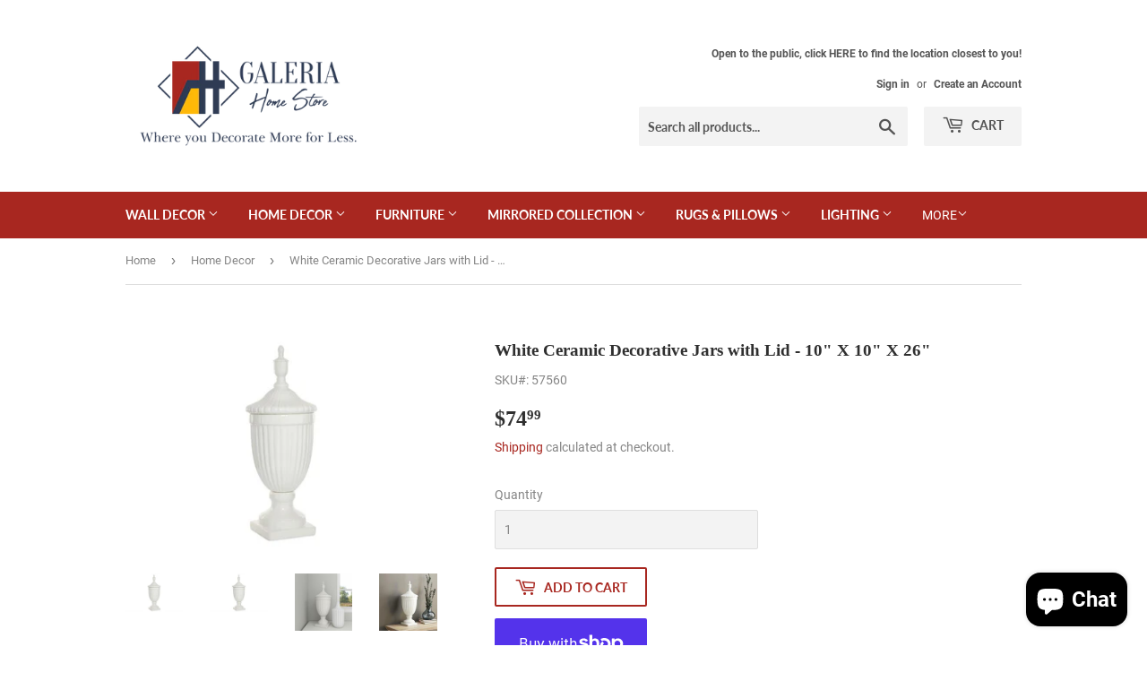

--- FILE ---
content_type: text/html; charset=utf-8
request_url: https://galeriahomestore.com/collections/home-decor/products/white-ceramic-decorative-jars-with-lid-10-x-10-x-26
body_size: 30314
content:
<!doctype html>
<html class="no-touch no-js">
<head>
  <script>(function(H){H.className=H.className.replace(/\bno-js\b/,'js')})(document.documentElement)</script>
  <!-- Basic page needs ================================================== -->
  <meta charset="utf-8">
  <meta http-equiv="X-UA-Compatible" content="IE=edge,chrome=1">

  
  <link rel="shortcut icon" href="//galeriahomestore.com/cdn/shop/files/Galeria-Logo-FInal-01_32x32.png?v=1614345405" type="image/png" />
  

  <!-- Title and description ================================================== -->
  <title>
  Shop White Ceramic Decorative Jars with Lid - 10&quot; X 10&quot; X 26&quot; - Galeria Home Store
  </title>

  
    <meta name="description" content="Designed with cozy charm, natural warmth, and timeless romance to create a wholesome atmosphere This white urn decor is made from solid dolomite materials Large urn and lid with a glossy white finish, finial top, textural vertical ridges, decorative block base This country style inspired design white dolomite urn featu">
  

  <!-- Product meta ================================================== -->
  <!-- /snippets/social-meta-tags.liquid -->




<meta property="og:site_name" content="Galeria Home Store">
<meta property="og:url" content="https://galeriahomestore.com/products/white-ceramic-decorative-jars-with-lid-10-x-10-x-26">
<meta property="og:title" content="White Ceramic Decorative Jars with Lid - 10" X 10" X 26"">
<meta property="og:type" content="product">
<meta property="og:description" content="Designed with cozy charm, natural warmth, and timeless romance to create a wholesome atmosphere This white urn decor is made from solid dolomite materials Large urn and lid with a glossy white finish, finial top, textural vertical ridges, decorative block base This country style inspired design white dolomite urn featu">

  <meta property="og:price:amount" content="74.99">
  <meta property="og:price:currency" content="USD">

<meta property="og:image" content="http://galeriahomestore.com/cdn/shop/files/57560_1_1200x1200.jpg?v=1706555502"><meta property="og:image" content="http://galeriahomestore.com/cdn/shop/files/57560_1200x1200.jpg?v=1706555509"><meta property="og:image" content="http://galeriahomestore.com/cdn/shop/files/57560_2_1200x1200.jpg?v=1706555506">
<meta property="og:image:secure_url" content="https://galeriahomestore.com/cdn/shop/files/57560_1_1200x1200.jpg?v=1706555502"><meta property="og:image:secure_url" content="https://galeriahomestore.com/cdn/shop/files/57560_1200x1200.jpg?v=1706555509"><meta property="og:image:secure_url" content="https://galeriahomestore.com/cdn/shop/files/57560_2_1200x1200.jpg?v=1706555506">


<meta name="twitter:card" content="summary_large_image">
<meta name="twitter:title" content="White Ceramic Decorative Jars with Lid - 10" X 10" X 26"">
<meta name="twitter:description" content="Designed with cozy charm, natural warmth, and timeless romance to create a wholesome atmosphere This white urn decor is made from solid dolomite materials Large urn and lid with a glossy white finish, finial top, textural vertical ridges, decorative block base This country style inspired design white dolomite urn featu">


  <!-- Helpers ================================================== -->
  <link rel="canonical" href="https://galeriahomestore.com/products/white-ceramic-decorative-jars-with-lid-10-x-10-x-26">
  <meta name="viewport" content="width=device-width,initial-scale=1">

  <!-- CSS ================================================== -->
  <link href="//galeriahomestore.com/cdn/shop/t/17/assets/theme.scss.css?v=167070534009419481911733249951" rel="stylesheet" type="text/css" media="all" />

  <!-- Header hook for plugins ================================================== -->
  <script>window.performance && window.performance.mark && window.performance.mark('shopify.content_for_header.start');</script><meta name="google-site-verification" content="kaiMCMGA5mQGc5SAsbX48FDJB-avRtJLLwcNCWdZUHM">
<meta name="facebook-domain-verification" content="zdr5gurhcs04a1meehzh27hhimq8f6">
<meta id="shopify-digital-wallet" name="shopify-digital-wallet" content="/27306491971/digital_wallets/dialog">
<meta name="shopify-checkout-api-token" content="2077a5481dd87e0e692e80ce953a496e">
<meta id="in-context-paypal-metadata" data-shop-id="27306491971" data-venmo-supported="false" data-environment="production" data-locale="en_US" data-paypal-v4="true" data-currency="USD">
<link rel="alternate" type="application/json+oembed" href="https://galeriahomestore.com/products/white-ceramic-decorative-jars-with-lid-10-x-10-x-26.oembed">
<script async="async" src="/checkouts/internal/preloads.js?locale=en-US"></script>
<link rel="preconnect" href="https://shop.app" crossorigin="anonymous">
<script async="async" src="https://shop.app/checkouts/internal/preloads.js?locale=en-US&shop_id=27306491971" crossorigin="anonymous"></script>
<script id="apple-pay-shop-capabilities" type="application/json">{"shopId":27306491971,"countryCode":"US","currencyCode":"USD","merchantCapabilities":["supports3DS"],"merchantId":"gid:\/\/shopify\/Shop\/27306491971","merchantName":"Galeria Home Store","requiredBillingContactFields":["postalAddress","email","phone"],"requiredShippingContactFields":["postalAddress","email","phone"],"shippingType":"shipping","supportedNetworks":["visa","masterCard","amex","discover","elo","jcb"],"total":{"type":"pending","label":"Galeria Home Store","amount":"1.00"},"shopifyPaymentsEnabled":true,"supportsSubscriptions":true}</script>
<script id="shopify-features" type="application/json">{"accessToken":"2077a5481dd87e0e692e80ce953a496e","betas":["rich-media-storefront-analytics"],"domain":"galeriahomestore.com","predictiveSearch":true,"shopId":27306491971,"locale":"en"}</script>
<script>var Shopify = Shopify || {};
Shopify.shop = "galeria-home-store.myshopify.com";
Shopify.locale = "en";
Shopify.currency = {"active":"USD","rate":"1.0"};
Shopify.country = "US";
Shopify.theme = {"name":"PROD 11-July-2020 - Supply","id":81109647427,"schema_name":"Supply","schema_version":"8.9.23","theme_store_id":679,"role":"main"};
Shopify.theme.handle = "null";
Shopify.theme.style = {"id":null,"handle":null};
Shopify.cdnHost = "galeriahomestore.com/cdn";
Shopify.routes = Shopify.routes || {};
Shopify.routes.root = "/";</script>
<script type="module">!function(o){(o.Shopify=o.Shopify||{}).modules=!0}(window);</script>
<script>!function(o){function n(){var o=[];function n(){o.push(Array.prototype.slice.apply(arguments))}return n.q=o,n}var t=o.Shopify=o.Shopify||{};t.loadFeatures=n(),t.autoloadFeatures=n()}(window);</script>
<script>
  window.ShopifyPay = window.ShopifyPay || {};
  window.ShopifyPay.apiHost = "shop.app\/pay";
  window.ShopifyPay.redirectState = null;
</script>
<script id="shop-js-analytics" type="application/json">{"pageType":"product"}</script>
<script defer="defer" async type="module" src="//galeriahomestore.com/cdn/shopifycloud/shop-js/modules/v2/client.init-shop-cart-sync_DtuiiIyl.en.esm.js"></script>
<script defer="defer" async type="module" src="//galeriahomestore.com/cdn/shopifycloud/shop-js/modules/v2/chunk.common_CUHEfi5Q.esm.js"></script>
<script type="module">
  await import("//galeriahomestore.com/cdn/shopifycloud/shop-js/modules/v2/client.init-shop-cart-sync_DtuiiIyl.en.esm.js");
await import("//galeriahomestore.com/cdn/shopifycloud/shop-js/modules/v2/chunk.common_CUHEfi5Q.esm.js");

  window.Shopify.SignInWithShop?.initShopCartSync?.({"fedCMEnabled":true,"windoidEnabled":true});

</script>
<script>
  window.Shopify = window.Shopify || {};
  if (!window.Shopify.featureAssets) window.Shopify.featureAssets = {};
  window.Shopify.featureAssets['shop-js'] = {"shop-cart-sync":["modules/v2/client.shop-cart-sync_DFoTY42P.en.esm.js","modules/v2/chunk.common_CUHEfi5Q.esm.js"],"init-fed-cm":["modules/v2/client.init-fed-cm_D2UNy1i2.en.esm.js","modules/v2/chunk.common_CUHEfi5Q.esm.js"],"init-shop-email-lookup-coordinator":["modules/v2/client.init-shop-email-lookup-coordinator_BQEe2rDt.en.esm.js","modules/v2/chunk.common_CUHEfi5Q.esm.js"],"shop-cash-offers":["modules/v2/client.shop-cash-offers_3CTtReFF.en.esm.js","modules/v2/chunk.common_CUHEfi5Q.esm.js","modules/v2/chunk.modal_BewljZkx.esm.js"],"shop-button":["modules/v2/client.shop-button_C6oxCjDL.en.esm.js","modules/v2/chunk.common_CUHEfi5Q.esm.js"],"init-windoid":["modules/v2/client.init-windoid_5pix8xhK.en.esm.js","modules/v2/chunk.common_CUHEfi5Q.esm.js"],"avatar":["modules/v2/client.avatar_BTnouDA3.en.esm.js"],"init-shop-cart-sync":["modules/v2/client.init-shop-cart-sync_DtuiiIyl.en.esm.js","modules/v2/chunk.common_CUHEfi5Q.esm.js"],"shop-toast-manager":["modules/v2/client.shop-toast-manager_BYv_8cH1.en.esm.js","modules/v2/chunk.common_CUHEfi5Q.esm.js"],"pay-button":["modules/v2/client.pay-button_FnF9EIkY.en.esm.js","modules/v2/chunk.common_CUHEfi5Q.esm.js"],"shop-login-button":["modules/v2/client.shop-login-button_CH1KUpOf.en.esm.js","modules/v2/chunk.common_CUHEfi5Q.esm.js","modules/v2/chunk.modal_BewljZkx.esm.js"],"init-customer-accounts-sign-up":["modules/v2/client.init-customer-accounts-sign-up_aj7QGgYS.en.esm.js","modules/v2/client.shop-login-button_CH1KUpOf.en.esm.js","modules/v2/chunk.common_CUHEfi5Q.esm.js","modules/v2/chunk.modal_BewljZkx.esm.js"],"init-shop-for-new-customer-accounts":["modules/v2/client.init-shop-for-new-customer-accounts_NbnYRf_7.en.esm.js","modules/v2/client.shop-login-button_CH1KUpOf.en.esm.js","modules/v2/chunk.common_CUHEfi5Q.esm.js","modules/v2/chunk.modal_BewljZkx.esm.js"],"init-customer-accounts":["modules/v2/client.init-customer-accounts_ppedhqCH.en.esm.js","modules/v2/client.shop-login-button_CH1KUpOf.en.esm.js","modules/v2/chunk.common_CUHEfi5Q.esm.js","modules/v2/chunk.modal_BewljZkx.esm.js"],"shop-follow-button":["modules/v2/client.shop-follow-button_CMIBBa6u.en.esm.js","modules/v2/chunk.common_CUHEfi5Q.esm.js","modules/v2/chunk.modal_BewljZkx.esm.js"],"lead-capture":["modules/v2/client.lead-capture_But0hIyf.en.esm.js","modules/v2/chunk.common_CUHEfi5Q.esm.js","modules/v2/chunk.modal_BewljZkx.esm.js"],"checkout-modal":["modules/v2/client.checkout-modal_BBxc70dQ.en.esm.js","modules/v2/chunk.common_CUHEfi5Q.esm.js","modules/v2/chunk.modal_BewljZkx.esm.js"],"shop-login":["modules/v2/client.shop-login_hM3Q17Kl.en.esm.js","modules/v2/chunk.common_CUHEfi5Q.esm.js","modules/v2/chunk.modal_BewljZkx.esm.js"],"payment-terms":["modules/v2/client.payment-terms_CAtGlQYS.en.esm.js","modules/v2/chunk.common_CUHEfi5Q.esm.js","modules/v2/chunk.modal_BewljZkx.esm.js"]};
</script>
<script>(function() {
  var isLoaded = false;
  function asyncLoad() {
    if (isLoaded) return;
    isLoaded = true;
    var urls = ["https:\/\/chimpstatic.com\/mcjs-connected\/js\/users\/332ecf5899b041ef4aff467b5\/6fd6368c106019ae091321825.js?shop=galeria-home-store.myshopify.com","https:\/\/cdn.nfcube.com\/instafeed-fac1956bc8f66a2f7db8df0cb5687109.js?shop=galeria-home-store.myshopify.com","https:\/\/cdn.shopify.com\/s\/files\/1\/0273\/0649\/1971\/t\/17\/assets\/pop_27306491971.js?v=1687911132\u0026shop=galeria-home-store.myshopify.com"];
    for (var i = 0; i < urls.length; i++) {
      var s = document.createElement('script');
      s.type = 'text/javascript';
      s.async = true;
      s.src = urls[i];
      var x = document.getElementsByTagName('script')[0];
      x.parentNode.insertBefore(s, x);
    }
  };
  if(window.attachEvent) {
    window.attachEvent('onload', asyncLoad);
  } else {
    window.addEventListener('load', asyncLoad, false);
  }
})();</script>
<script id="__st">var __st={"a":27306491971,"offset":-18000,"reqid":"09a2c2b5-e87c-4dcd-82e9-436e68f5ddd9-1767502329","pageurl":"galeriahomestore.com\/collections\/home-decor\/products\/white-ceramic-decorative-jars-with-lid-10-x-10-x-26","u":"31a98a306a3c","p":"product","rtyp":"product","rid":6963460571203};</script>
<script>window.ShopifyPaypalV4VisibilityTracking = true;</script>
<script id="captcha-bootstrap">!function(){'use strict';const t='contact',e='account',n='new_comment',o=[[t,t],['blogs',n],['comments',n],[t,'customer']],c=[[e,'customer_login'],[e,'guest_login'],[e,'recover_customer_password'],[e,'create_customer']],r=t=>t.map((([t,e])=>`form[action*='/${t}']:not([data-nocaptcha='true']) input[name='form_type'][value='${e}']`)).join(','),a=t=>()=>t?[...document.querySelectorAll(t)].map((t=>t.form)):[];function s(){const t=[...o],e=r(t);return a(e)}const i='password',u='form_key',d=['recaptcha-v3-token','g-recaptcha-response','h-captcha-response',i],f=()=>{try{return window.sessionStorage}catch{return}},m='__shopify_v',_=t=>t.elements[u];function p(t,e,n=!1){try{const o=window.sessionStorage,c=JSON.parse(o.getItem(e)),{data:r}=function(t){const{data:e,action:n}=t;return t[m]||n?{data:e,action:n}:{data:t,action:n}}(c);for(const[e,n]of Object.entries(r))t.elements[e]&&(t.elements[e].value=n);n&&o.removeItem(e)}catch(o){console.error('form repopulation failed',{error:o})}}const l='form_type',E='cptcha';function T(t){t.dataset[E]=!0}const w=window,h=w.document,L='Shopify',v='ce_forms',y='captcha';let A=!1;((t,e)=>{const n=(g='f06e6c50-85a8-45c8-87d0-21a2b65856fe',I='https://cdn.shopify.com/shopifycloud/storefront-forms-hcaptcha/ce_storefront_forms_captcha_hcaptcha.v1.5.2.iife.js',D={infoText:'Protected by hCaptcha',privacyText:'Privacy',termsText:'Terms'},(t,e,n)=>{const o=w[L][v],c=o.bindForm;if(c)return c(t,g,e,D).then(n);var r;o.q.push([[t,g,e,D],n]),r=I,A||(h.body.append(Object.assign(h.createElement('script'),{id:'captcha-provider',async:!0,src:r})),A=!0)});var g,I,D;w[L]=w[L]||{},w[L][v]=w[L][v]||{},w[L][v].q=[],w[L][y]=w[L][y]||{},w[L][y].protect=function(t,e){n(t,void 0,e),T(t)},Object.freeze(w[L][y]),function(t,e,n,w,h,L){const[v,y,A,g]=function(t,e,n){const i=e?o:[],u=t?c:[],d=[...i,...u],f=r(d),m=r(i),_=r(d.filter((([t,e])=>n.includes(e))));return[a(f),a(m),a(_),s()]}(w,h,L),I=t=>{const e=t.target;return e instanceof HTMLFormElement?e:e&&e.form},D=t=>v().includes(t);t.addEventListener('submit',(t=>{const e=I(t);if(!e)return;const n=D(e)&&!e.dataset.hcaptchaBound&&!e.dataset.recaptchaBound,o=_(e),c=g().includes(e)&&(!o||!o.value);(n||c)&&t.preventDefault(),c&&!n&&(function(t){try{if(!f())return;!function(t){const e=f();if(!e)return;const n=_(t);if(!n)return;const o=n.value;o&&e.removeItem(o)}(t);const e=Array.from(Array(32),(()=>Math.random().toString(36)[2])).join('');!function(t,e){_(t)||t.append(Object.assign(document.createElement('input'),{type:'hidden',name:u})),t.elements[u].value=e}(t,e),function(t,e){const n=f();if(!n)return;const o=[...t.querySelectorAll(`input[type='${i}']`)].map((({name:t})=>t)),c=[...d,...o],r={};for(const[a,s]of new FormData(t).entries())c.includes(a)||(r[a]=s);n.setItem(e,JSON.stringify({[m]:1,action:t.action,data:r}))}(t,e)}catch(e){console.error('failed to persist form',e)}}(e),e.submit())}));const S=(t,e)=>{t&&!t.dataset[E]&&(n(t,e.some((e=>e===t))),T(t))};for(const o of['focusin','change'])t.addEventListener(o,(t=>{const e=I(t);D(e)&&S(e,y())}));const B=e.get('form_key'),M=e.get(l),P=B&&M;t.addEventListener('DOMContentLoaded',(()=>{const t=y();if(P)for(const e of t)e.elements[l].value===M&&p(e,B);[...new Set([...A(),...v().filter((t=>'true'===t.dataset.shopifyCaptcha))])].forEach((e=>S(e,t)))}))}(h,new URLSearchParams(w.location.search),n,t,e,['guest_login'])})(!0,!0)}();</script>
<script integrity="sha256-4kQ18oKyAcykRKYeNunJcIwy7WH5gtpwJnB7kiuLZ1E=" data-source-attribution="shopify.loadfeatures" defer="defer" src="//galeriahomestore.com/cdn/shopifycloud/storefront/assets/storefront/load_feature-a0a9edcb.js" crossorigin="anonymous"></script>
<script crossorigin="anonymous" defer="defer" src="//galeriahomestore.com/cdn/shopifycloud/storefront/assets/shopify_pay/storefront-65b4c6d7.js?v=20250812"></script>
<script data-source-attribution="shopify.dynamic_checkout.dynamic.init">var Shopify=Shopify||{};Shopify.PaymentButton=Shopify.PaymentButton||{isStorefrontPortableWallets:!0,init:function(){window.Shopify.PaymentButton.init=function(){};var t=document.createElement("script");t.src="https://galeriahomestore.com/cdn/shopifycloud/portable-wallets/latest/portable-wallets.en.js",t.type="module",document.head.appendChild(t)}};
</script>
<script data-source-attribution="shopify.dynamic_checkout.buyer_consent">
  function portableWalletsHideBuyerConsent(e){var t=document.getElementById("shopify-buyer-consent"),n=document.getElementById("shopify-subscription-policy-button");t&&n&&(t.classList.add("hidden"),t.setAttribute("aria-hidden","true"),n.removeEventListener("click",e))}function portableWalletsShowBuyerConsent(e){var t=document.getElementById("shopify-buyer-consent"),n=document.getElementById("shopify-subscription-policy-button");t&&n&&(t.classList.remove("hidden"),t.removeAttribute("aria-hidden"),n.addEventListener("click",e))}window.Shopify?.PaymentButton&&(window.Shopify.PaymentButton.hideBuyerConsent=portableWalletsHideBuyerConsent,window.Shopify.PaymentButton.showBuyerConsent=portableWalletsShowBuyerConsent);
</script>
<script>
  function portableWalletsCleanup(e){e&&e.src&&console.error("Failed to load portable wallets script "+e.src);var t=document.querySelectorAll("shopify-accelerated-checkout .shopify-payment-button__skeleton, shopify-accelerated-checkout-cart .wallet-cart-button__skeleton"),e=document.getElementById("shopify-buyer-consent");for(let e=0;e<t.length;e++)t[e].remove();e&&e.remove()}function portableWalletsNotLoadedAsModule(e){e instanceof ErrorEvent&&"string"==typeof e.message&&e.message.includes("import.meta")&&"string"==typeof e.filename&&e.filename.includes("portable-wallets")&&(window.removeEventListener("error",portableWalletsNotLoadedAsModule),window.Shopify.PaymentButton.failedToLoad=e,"loading"===document.readyState?document.addEventListener("DOMContentLoaded",window.Shopify.PaymentButton.init):window.Shopify.PaymentButton.init())}window.addEventListener("error",portableWalletsNotLoadedAsModule);
</script>

<script type="module" src="https://galeriahomestore.com/cdn/shopifycloud/portable-wallets/latest/portable-wallets.en.js" onError="portableWalletsCleanup(this)" crossorigin="anonymous"></script>
<script nomodule>
  document.addEventListener("DOMContentLoaded", portableWalletsCleanup);
</script>

<link id="shopify-accelerated-checkout-styles" rel="stylesheet" media="screen" href="https://galeriahomestore.com/cdn/shopifycloud/portable-wallets/latest/accelerated-checkout-backwards-compat.css" crossorigin="anonymous">
<style id="shopify-accelerated-checkout-cart">
        #shopify-buyer-consent {
  margin-top: 1em;
  display: inline-block;
  width: 100%;
}

#shopify-buyer-consent.hidden {
  display: none;
}

#shopify-subscription-policy-button {
  background: none;
  border: none;
  padding: 0;
  text-decoration: underline;
  font-size: inherit;
  cursor: pointer;
}

#shopify-subscription-policy-button::before {
  box-shadow: none;
}

      </style>

<script>window.performance && window.performance.mark && window.performance.mark('shopify.content_for_header.end');</script>

  
  

  <script src="//galeriahomestore.com/cdn/shop/t/17/assets/jquery-2.2.3.min.js?v=58211863146907186831593403475" type="text/javascript"></script>

  <script src="//galeriahomestore.com/cdn/shop/t/17/assets/lazysizes.min.js?v=8147953233334221341593403476" async="async"></script>
  <script src="//galeriahomestore.com/cdn/shop/t/17/assets/vendor.js?v=106177282645720727331593403478" defer="defer"></script>
  <script src="//galeriahomestore.com/cdn/shop/t/17/assets/theme.js?v=104651861431369677821593614717" defer="defer"></script>

<meta name="p:domain_verify" content="781e98ef904ca9fd158cb9c3f50edc1a"/>

<script src="https://cdn.shopify.com/extensions/7bc9bb47-adfa-4267-963e-cadee5096caf/inbox-1252/assets/inbox-chat-loader.js" type="text/javascript" defer="defer"></script>
<script src="https://cdn.shopify.com/extensions/1aff304a-11ec-47a0-aee1-7f4ae56792d4/tydal-popups-email-pop-ups-4/assets/pop-app-embed.js" type="text/javascript" defer="defer"></script>
<link href="https://monorail-edge.shopifysvc.com" rel="dns-prefetch">
<script>(function(){if ("sendBeacon" in navigator && "performance" in window) {try {var session_token_from_headers = performance.getEntriesByType('navigation')[0].serverTiming.find(x => x.name == '_s').description;} catch {var session_token_from_headers = undefined;}var session_cookie_matches = document.cookie.match(/_shopify_s=([^;]*)/);var session_token_from_cookie = session_cookie_matches && session_cookie_matches.length === 2 ? session_cookie_matches[1] : "";var session_token = session_token_from_headers || session_token_from_cookie || "";function handle_abandonment_event(e) {var entries = performance.getEntries().filter(function(entry) {return /monorail-edge.shopifysvc.com/.test(entry.name);});if (!window.abandonment_tracked && entries.length === 0) {window.abandonment_tracked = true;var currentMs = Date.now();var navigation_start = performance.timing.navigationStart;var payload = {shop_id: 27306491971,url: window.location.href,navigation_start,duration: currentMs - navigation_start,session_token,page_type: "product"};window.navigator.sendBeacon("https://monorail-edge.shopifysvc.com/v1/produce", JSON.stringify({schema_id: "online_store_buyer_site_abandonment/1.1",payload: payload,metadata: {event_created_at_ms: currentMs,event_sent_at_ms: currentMs}}));}}window.addEventListener('pagehide', handle_abandonment_event);}}());</script>
<script id="web-pixels-manager-setup">(function e(e,d,r,n,o){if(void 0===o&&(o={}),!Boolean(null===(a=null===(i=window.Shopify)||void 0===i?void 0:i.analytics)||void 0===a?void 0:a.replayQueue)){var i,a;window.Shopify=window.Shopify||{};var t=window.Shopify;t.analytics=t.analytics||{};var s=t.analytics;s.replayQueue=[],s.publish=function(e,d,r){return s.replayQueue.push([e,d,r]),!0};try{self.performance.mark("wpm:start")}catch(e){}var l=function(){var e={modern:/Edge?\/(1{2}[4-9]|1[2-9]\d|[2-9]\d{2}|\d{4,})\.\d+(\.\d+|)|Firefox\/(1{2}[4-9]|1[2-9]\d|[2-9]\d{2}|\d{4,})\.\d+(\.\d+|)|Chrom(ium|e)\/(9{2}|\d{3,})\.\d+(\.\d+|)|(Maci|X1{2}).+ Version\/(15\.\d+|(1[6-9]|[2-9]\d|\d{3,})\.\d+)([,.]\d+|)( \(\w+\)|)( Mobile\/\w+|) Safari\/|Chrome.+OPR\/(9{2}|\d{3,})\.\d+\.\d+|(CPU[ +]OS|iPhone[ +]OS|CPU[ +]iPhone|CPU IPhone OS|CPU iPad OS)[ +]+(15[._]\d+|(1[6-9]|[2-9]\d|\d{3,})[._]\d+)([._]\d+|)|Android:?[ /-](13[3-9]|1[4-9]\d|[2-9]\d{2}|\d{4,})(\.\d+|)(\.\d+|)|Android.+Firefox\/(13[5-9]|1[4-9]\d|[2-9]\d{2}|\d{4,})\.\d+(\.\d+|)|Android.+Chrom(ium|e)\/(13[3-9]|1[4-9]\d|[2-9]\d{2}|\d{4,})\.\d+(\.\d+|)|SamsungBrowser\/([2-9]\d|\d{3,})\.\d+/,legacy:/Edge?\/(1[6-9]|[2-9]\d|\d{3,})\.\d+(\.\d+|)|Firefox\/(5[4-9]|[6-9]\d|\d{3,})\.\d+(\.\d+|)|Chrom(ium|e)\/(5[1-9]|[6-9]\d|\d{3,})\.\d+(\.\d+|)([\d.]+$|.*Safari\/(?![\d.]+ Edge\/[\d.]+$))|(Maci|X1{2}).+ Version\/(10\.\d+|(1[1-9]|[2-9]\d|\d{3,})\.\d+)([,.]\d+|)( \(\w+\)|)( Mobile\/\w+|) Safari\/|Chrome.+OPR\/(3[89]|[4-9]\d|\d{3,})\.\d+\.\d+|(CPU[ +]OS|iPhone[ +]OS|CPU[ +]iPhone|CPU IPhone OS|CPU iPad OS)[ +]+(10[._]\d+|(1[1-9]|[2-9]\d|\d{3,})[._]\d+)([._]\d+|)|Android:?[ /-](13[3-9]|1[4-9]\d|[2-9]\d{2}|\d{4,})(\.\d+|)(\.\d+|)|Mobile Safari.+OPR\/([89]\d|\d{3,})\.\d+\.\d+|Android.+Firefox\/(13[5-9]|1[4-9]\d|[2-9]\d{2}|\d{4,})\.\d+(\.\d+|)|Android.+Chrom(ium|e)\/(13[3-9]|1[4-9]\d|[2-9]\d{2}|\d{4,})\.\d+(\.\d+|)|Android.+(UC? ?Browser|UCWEB|U3)[ /]?(15\.([5-9]|\d{2,})|(1[6-9]|[2-9]\d|\d{3,})\.\d+)\.\d+|SamsungBrowser\/(5\.\d+|([6-9]|\d{2,})\.\d+)|Android.+MQ{2}Browser\/(14(\.(9|\d{2,})|)|(1[5-9]|[2-9]\d|\d{3,})(\.\d+|))(\.\d+|)|K[Aa][Ii]OS\/(3\.\d+|([4-9]|\d{2,})\.\d+)(\.\d+|)/},d=e.modern,r=e.legacy,n=navigator.userAgent;return n.match(d)?"modern":n.match(r)?"legacy":"unknown"}(),u="modern"===l?"modern":"legacy",c=(null!=n?n:{modern:"",legacy:""})[u],f=function(e){return[e.baseUrl,"/wpm","/b",e.hashVersion,"modern"===e.buildTarget?"m":"l",".js"].join("")}({baseUrl:d,hashVersion:r,buildTarget:u}),m=function(e){var d=e.version,r=e.bundleTarget,n=e.surface,o=e.pageUrl,i=e.monorailEndpoint;return{emit:function(e){var a=e.status,t=e.errorMsg,s=(new Date).getTime(),l=JSON.stringify({metadata:{event_sent_at_ms:s},events:[{schema_id:"web_pixels_manager_load/3.1",payload:{version:d,bundle_target:r,page_url:o,status:a,surface:n,error_msg:t},metadata:{event_created_at_ms:s}}]});if(!i)return console&&console.warn&&console.warn("[Web Pixels Manager] No Monorail endpoint provided, skipping logging."),!1;try{return self.navigator.sendBeacon.bind(self.navigator)(i,l)}catch(e){}var u=new XMLHttpRequest;try{return u.open("POST",i,!0),u.setRequestHeader("Content-Type","text/plain"),u.send(l),!0}catch(e){return console&&console.warn&&console.warn("[Web Pixels Manager] Got an unhandled error while logging to Monorail."),!1}}}}({version:r,bundleTarget:l,surface:e.surface,pageUrl:self.location.href,monorailEndpoint:e.monorailEndpoint});try{o.browserTarget=l,function(e){var d=e.src,r=e.async,n=void 0===r||r,o=e.onload,i=e.onerror,a=e.sri,t=e.scriptDataAttributes,s=void 0===t?{}:t,l=document.createElement("script"),u=document.querySelector("head"),c=document.querySelector("body");if(l.async=n,l.src=d,a&&(l.integrity=a,l.crossOrigin="anonymous"),s)for(var f in s)if(Object.prototype.hasOwnProperty.call(s,f))try{l.dataset[f]=s[f]}catch(e){}if(o&&l.addEventListener("load",o),i&&l.addEventListener("error",i),u)u.appendChild(l);else{if(!c)throw new Error("Did not find a head or body element to append the script");c.appendChild(l)}}({src:f,async:!0,onload:function(){if(!function(){var e,d;return Boolean(null===(d=null===(e=window.Shopify)||void 0===e?void 0:e.analytics)||void 0===d?void 0:d.initialized)}()){var d=window.webPixelsManager.init(e)||void 0;if(d){var r=window.Shopify.analytics;r.replayQueue.forEach((function(e){var r=e[0],n=e[1],o=e[2];d.publishCustomEvent(r,n,o)})),r.replayQueue=[],r.publish=d.publishCustomEvent,r.visitor=d.visitor,r.initialized=!0}}},onerror:function(){return m.emit({status:"failed",errorMsg:"".concat(f," has failed to load")})},sri:function(e){var d=/^sha384-[A-Za-z0-9+/=]+$/;return"string"==typeof e&&d.test(e)}(c)?c:"",scriptDataAttributes:o}),m.emit({status:"loading"})}catch(e){m.emit({status:"failed",errorMsg:(null==e?void 0:e.message)||"Unknown error"})}}})({shopId: 27306491971,storefrontBaseUrl: "https://galeriahomestore.com",extensionsBaseUrl: "https://extensions.shopifycdn.com/cdn/shopifycloud/web-pixels-manager",monorailEndpoint: "https://monorail-edge.shopifysvc.com/unstable/produce_batch",surface: "storefront-renderer",enabledBetaFlags: ["2dca8a86","a0d5f9d2"],webPixelsConfigList: [{"id":"389480515","configuration":"{\"config\":\"{\\\"pixel_id\\\":\\\"AW-1033887857\\\",\\\"target_country\\\":\\\"US\\\",\\\"gtag_events\\\":[{\\\"type\\\":\\\"search\\\",\\\"action_label\\\":\\\"AW-1033887857\\\/-QF0CLLvlNkBEPHA_-wD\\\"},{\\\"type\\\":\\\"begin_checkout\\\",\\\"action_label\\\":\\\"AW-1033887857\\\/EujzCK_vlNkBEPHA_-wD\\\"},{\\\"type\\\":\\\"view_item\\\",\\\"action_label\\\":[\\\"AW-1033887857\\\/aRA3CKnvlNkBEPHA_-wD\\\",\\\"MC-99H3PV3SV1\\\"]},{\\\"type\\\":\\\"purchase\\\",\\\"action_label\\\":[\\\"AW-1033887857\\\/BXnpCKbvlNkBEPHA_-wD\\\",\\\"MC-99H3PV3SV1\\\"]},{\\\"type\\\":\\\"page_view\\\",\\\"action_label\\\":[\\\"AW-1033887857\\\/SJC8CKPvlNkBEPHA_-wD\\\",\\\"MC-99H3PV3SV1\\\"]},{\\\"type\\\":\\\"add_payment_info\\\",\\\"action_label\\\":\\\"AW-1033887857\\\/eCqDCLXvlNkBEPHA_-wD\\\"},{\\\"type\\\":\\\"add_to_cart\\\",\\\"action_label\\\":\\\"AW-1033887857\\\/DbXVCKzvlNkBEPHA_-wD\\\"}],\\\"enable_monitoring_mode\\\":false}\"}","eventPayloadVersion":"v1","runtimeContext":"OPEN","scriptVersion":"b2a88bafab3e21179ed38636efcd8a93","type":"APP","apiClientId":1780363,"privacyPurposes":[],"dataSharingAdjustments":{"protectedCustomerApprovalScopes":["read_customer_address","read_customer_email","read_customer_name","read_customer_personal_data","read_customer_phone"]}},{"id":"180518979","configuration":"{\"pixel_id\":\"952649485298463\",\"pixel_type\":\"facebook_pixel\",\"metaapp_system_user_token\":\"-\"}","eventPayloadVersion":"v1","runtimeContext":"OPEN","scriptVersion":"ca16bc87fe92b6042fbaa3acc2fbdaa6","type":"APP","apiClientId":2329312,"privacyPurposes":["ANALYTICS","MARKETING","SALE_OF_DATA"],"dataSharingAdjustments":{"protectedCustomerApprovalScopes":["read_customer_address","read_customer_email","read_customer_name","read_customer_personal_data","read_customer_phone"]}},{"id":"80576579","configuration":"{\"tagID\":\"2613568743055\"}","eventPayloadVersion":"v1","runtimeContext":"STRICT","scriptVersion":"18031546ee651571ed29edbe71a3550b","type":"APP","apiClientId":3009811,"privacyPurposes":["ANALYTICS","MARKETING","SALE_OF_DATA"],"dataSharingAdjustments":{"protectedCustomerApprovalScopes":["read_customer_address","read_customer_email","read_customer_name","read_customer_personal_data","read_customer_phone"]}},{"id":"88309827","eventPayloadVersion":"v1","runtimeContext":"LAX","scriptVersion":"1","type":"CUSTOM","privacyPurposes":["ANALYTICS"],"name":"Google Analytics tag (migrated)"},{"id":"shopify-app-pixel","configuration":"{}","eventPayloadVersion":"v1","runtimeContext":"STRICT","scriptVersion":"0450","apiClientId":"shopify-pixel","type":"APP","privacyPurposes":["ANALYTICS","MARKETING"]},{"id":"shopify-custom-pixel","eventPayloadVersion":"v1","runtimeContext":"LAX","scriptVersion":"0450","apiClientId":"shopify-pixel","type":"CUSTOM","privacyPurposes":["ANALYTICS","MARKETING"]}],isMerchantRequest: false,initData: {"shop":{"name":"Galeria Home Store","paymentSettings":{"currencyCode":"USD"},"myshopifyDomain":"galeria-home-store.myshopify.com","countryCode":"US","storefrontUrl":"https:\/\/galeriahomestore.com"},"customer":null,"cart":null,"checkout":null,"productVariants":[{"price":{"amount":74.99,"currencyCode":"USD"},"product":{"title":"White Ceramic Decorative Jars with Lid - 10\" X 10\" X 26\"","vendor":"Galeria Home Store","id":"6963460571203","untranslatedTitle":"White Ceramic Decorative Jars with Lid - 10\" X 10\" X 26\"","url":"\/products\/white-ceramic-decorative-jars-with-lid-10-x-10-x-26","type":""},"id":"40903121895491","image":{"src":"\/\/galeriahomestore.com\/cdn\/shop\/files\/57560_1.jpg?v=1706555502"},"sku":"57560","title":"Default Title","untranslatedTitle":"Default Title"}],"purchasingCompany":null},},"https://galeriahomestore.com/cdn","da62cc92w68dfea28pcf9825a4m392e00d0",{"modern":"","legacy":""},{"shopId":"27306491971","storefrontBaseUrl":"https:\/\/galeriahomestore.com","extensionBaseUrl":"https:\/\/extensions.shopifycdn.com\/cdn\/shopifycloud\/web-pixels-manager","surface":"storefront-renderer","enabledBetaFlags":"[\"2dca8a86\", \"a0d5f9d2\"]","isMerchantRequest":"false","hashVersion":"da62cc92w68dfea28pcf9825a4m392e00d0","publish":"custom","events":"[[\"page_viewed\",{}],[\"product_viewed\",{\"productVariant\":{\"price\":{\"amount\":74.99,\"currencyCode\":\"USD\"},\"product\":{\"title\":\"White Ceramic Decorative Jars with Lid - 10\\\" X 10\\\" X 26\\\"\",\"vendor\":\"Galeria Home Store\",\"id\":\"6963460571203\",\"untranslatedTitle\":\"White Ceramic Decorative Jars with Lid - 10\\\" X 10\\\" X 26\\\"\",\"url\":\"\/products\/white-ceramic-decorative-jars-with-lid-10-x-10-x-26\",\"type\":\"\"},\"id\":\"40903121895491\",\"image\":{\"src\":\"\/\/galeriahomestore.com\/cdn\/shop\/files\/57560_1.jpg?v=1706555502\"},\"sku\":\"57560\",\"title\":\"Default Title\",\"untranslatedTitle\":\"Default Title\"}}]]"});</script><script>
  window.ShopifyAnalytics = window.ShopifyAnalytics || {};
  window.ShopifyAnalytics.meta = window.ShopifyAnalytics.meta || {};
  window.ShopifyAnalytics.meta.currency = 'USD';
  var meta = {"product":{"id":6963460571203,"gid":"gid:\/\/shopify\/Product\/6963460571203","vendor":"Galeria Home Store","type":"","handle":"white-ceramic-decorative-jars-with-lid-10-x-10-x-26","variants":[{"id":40903121895491,"price":7499,"name":"White Ceramic Decorative Jars with Lid - 10\" X 10\" X 26\"","public_title":null,"sku":"57560"}],"remote":false},"page":{"pageType":"product","resourceType":"product","resourceId":6963460571203,"requestId":"09a2c2b5-e87c-4dcd-82e9-436e68f5ddd9-1767502329"}};
  for (var attr in meta) {
    window.ShopifyAnalytics.meta[attr] = meta[attr];
  }
</script>
<script class="analytics">
  (function () {
    var customDocumentWrite = function(content) {
      var jquery = null;

      if (window.jQuery) {
        jquery = window.jQuery;
      } else if (window.Checkout && window.Checkout.$) {
        jquery = window.Checkout.$;
      }

      if (jquery) {
        jquery('body').append(content);
      }
    };

    var hasLoggedConversion = function(token) {
      if (token) {
        return document.cookie.indexOf('loggedConversion=' + token) !== -1;
      }
      return false;
    }

    var setCookieIfConversion = function(token) {
      if (token) {
        var twoMonthsFromNow = new Date(Date.now());
        twoMonthsFromNow.setMonth(twoMonthsFromNow.getMonth() + 2);

        document.cookie = 'loggedConversion=' + token + '; expires=' + twoMonthsFromNow;
      }
    }

    var trekkie = window.ShopifyAnalytics.lib = window.trekkie = window.trekkie || [];
    if (trekkie.integrations) {
      return;
    }
    trekkie.methods = [
      'identify',
      'page',
      'ready',
      'track',
      'trackForm',
      'trackLink'
    ];
    trekkie.factory = function(method) {
      return function() {
        var args = Array.prototype.slice.call(arguments);
        args.unshift(method);
        trekkie.push(args);
        return trekkie;
      };
    };
    for (var i = 0; i < trekkie.methods.length; i++) {
      var key = trekkie.methods[i];
      trekkie[key] = trekkie.factory(key);
    }
    trekkie.load = function(config) {
      trekkie.config = config || {};
      trekkie.config.initialDocumentCookie = document.cookie;
      var first = document.getElementsByTagName('script')[0];
      var script = document.createElement('script');
      script.type = 'text/javascript';
      script.onerror = function(e) {
        var scriptFallback = document.createElement('script');
        scriptFallback.type = 'text/javascript';
        scriptFallback.onerror = function(error) {
                var Monorail = {
      produce: function produce(monorailDomain, schemaId, payload) {
        var currentMs = new Date().getTime();
        var event = {
          schema_id: schemaId,
          payload: payload,
          metadata: {
            event_created_at_ms: currentMs,
            event_sent_at_ms: currentMs
          }
        };
        return Monorail.sendRequest("https://" + monorailDomain + "/v1/produce", JSON.stringify(event));
      },
      sendRequest: function sendRequest(endpointUrl, payload) {
        // Try the sendBeacon API
        if (window && window.navigator && typeof window.navigator.sendBeacon === 'function' && typeof window.Blob === 'function' && !Monorail.isIos12()) {
          var blobData = new window.Blob([payload], {
            type: 'text/plain'
          });

          if (window.navigator.sendBeacon(endpointUrl, blobData)) {
            return true;
          } // sendBeacon was not successful

        } // XHR beacon

        var xhr = new XMLHttpRequest();

        try {
          xhr.open('POST', endpointUrl);
          xhr.setRequestHeader('Content-Type', 'text/plain');
          xhr.send(payload);
        } catch (e) {
          console.log(e);
        }

        return false;
      },
      isIos12: function isIos12() {
        return window.navigator.userAgent.lastIndexOf('iPhone; CPU iPhone OS 12_') !== -1 || window.navigator.userAgent.lastIndexOf('iPad; CPU OS 12_') !== -1;
      }
    };
    Monorail.produce('monorail-edge.shopifysvc.com',
      'trekkie_storefront_load_errors/1.1',
      {shop_id: 27306491971,
      theme_id: 81109647427,
      app_name: "storefront",
      context_url: window.location.href,
      source_url: "//galeriahomestore.com/cdn/s/trekkie.storefront.8f32c7f0b513e73f3235c26245676203e1209161.min.js"});

        };
        scriptFallback.async = true;
        scriptFallback.src = '//galeriahomestore.com/cdn/s/trekkie.storefront.8f32c7f0b513e73f3235c26245676203e1209161.min.js';
        first.parentNode.insertBefore(scriptFallback, first);
      };
      script.async = true;
      script.src = '//galeriahomestore.com/cdn/s/trekkie.storefront.8f32c7f0b513e73f3235c26245676203e1209161.min.js';
      first.parentNode.insertBefore(script, first);
    };
    trekkie.load(
      {"Trekkie":{"appName":"storefront","development":false,"defaultAttributes":{"shopId":27306491971,"isMerchantRequest":null,"themeId":81109647427,"themeCityHash":"8353960299006457128","contentLanguage":"en","currency":"USD","eventMetadataId":"6819f4e9-bed2-4d2b-8a4e-fbef5833eb12"},"isServerSideCookieWritingEnabled":true,"monorailRegion":"shop_domain","enabledBetaFlags":["65f19447"]},"Session Attribution":{},"S2S":{"facebookCapiEnabled":true,"source":"trekkie-storefront-renderer","apiClientId":580111}}
    );

    var loaded = false;
    trekkie.ready(function() {
      if (loaded) return;
      loaded = true;

      window.ShopifyAnalytics.lib = window.trekkie;

      var originalDocumentWrite = document.write;
      document.write = customDocumentWrite;
      try { window.ShopifyAnalytics.merchantGoogleAnalytics.call(this); } catch(error) {};
      document.write = originalDocumentWrite;

      window.ShopifyAnalytics.lib.page(null,{"pageType":"product","resourceType":"product","resourceId":6963460571203,"requestId":"09a2c2b5-e87c-4dcd-82e9-436e68f5ddd9-1767502329","shopifyEmitted":true});

      var match = window.location.pathname.match(/checkouts\/(.+)\/(thank_you|post_purchase)/)
      var token = match? match[1]: undefined;
      if (!hasLoggedConversion(token)) {
        setCookieIfConversion(token);
        window.ShopifyAnalytics.lib.track("Viewed Product",{"currency":"USD","variantId":40903121895491,"productId":6963460571203,"productGid":"gid:\/\/shopify\/Product\/6963460571203","name":"White Ceramic Decorative Jars with Lid - 10\" X 10\" X 26\"","price":"74.99","sku":"57560","brand":"Galeria Home Store","variant":null,"category":"","nonInteraction":true,"remote":false},undefined,undefined,{"shopifyEmitted":true});
      window.ShopifyAnalytics.lib.track("monorail:\/\/trekkie_storefront_viewed_product\/1.1",{"currency":"USD","variantId":40903121895491,"productId":6963460571203,"productGid":"gid:\/\/shopify\/Product\/6963460571203","name":"White Ceramic Decorative Jars with Lid - 10\" X 10\" X 26\"","price":"74.99","sku":"57560","brand":"Galeria Home Store","variant":null,"category":"","nonInteraction":true,"remote":false,"referer":"https:\/\/galeriahomestore.com\/collections\/home-decor\/products\/white-ceramic-decorative-jars-with-lid-10-x-10-x-26"});
      }
    });


        var eventsListenerScript = document.createElement('script');
        eventsListenerScript.async = true;
        eventsListenerScript.src = "//galeriahomestore.com/cdn/shopifycloud/storefront/assets/shop_events_listener-3da45d37.js";
        document.getElementsByTagName('head')[0].appendChild(eventsListenerScript);

})();</script>
  <script>
  if (!window.ga || (window.ga && typeof window.ga !== 'function')) {
    window.ga = function ga() {
      (window.ga.q = window.ga.q || []).push(arguments);
      if (window.Shopify && window.Shopify.analytics && typeof window.Shopify.analytics.publish === 'function') {
        window.Shopify.analytics.publish("ga_stub_called", {}, {sendTo: "google_osp_migration"});
      }
      console.error("Shopify's Google Analytics stub called with:", Array.from(arguments), "\nSee https://help.shopify.com/manual/promoting-marketing/pixels/pixel-migration#google for more information.");
    };
    if (window.Shopify && window.Shopify.analytics && typeof window.Shopify.analytics.publish === 'function') {
      window.Shopify.analytics.publish("ga_stub_initialized", {}, {sendTo: "google_osp_migration"});
    }
  }
</script>
<script
  defer
  src="https://galeriahomestore.com/cdn/shopifycloud/perf-kit/shopify-perf-kit-2.1.2.min.js"
  data-application="storefront-renderer"
  data-shop-id="27306491971"
  data-render-region="gcp-us-central1"
  data-page-type="product"
  data-theme-instance-id="81109647427"
  data-theme-name="Supply"
  data-theme-version="8.9.23"
  data-monorail-region="shop_domain"
  data-resource-timing-sampling-rate="10"
  data-shs="true"
  data-shs-beacon="true"
  data-shs-export-with-fetch="true"
  data-shs-logs-sample-rate="1"
  data-shs-beacon-endpoint="https://galeriahomestore.com/api/collect"
></script>
</head>

<body id="shop-white-ceramic-decorative-jars-with-lid-10-quot-x-10-quot-x-26-quot-galeria-home-store" class="template-product">

  <div id="shopify-section-header" class="shopify-section header-section"><header class="site-header" role="banner" data-section-id="header" data-section-type="header-section">
  <div class="wrapper">

    <div class="grid--full">
      <div class="grid-item large--one-half">
        
          <div class="h1 header-logo" itemscope itemtype="http://schema.org/Organization">
        
          
          

          <a href="/" itemprop="url">
            <div class="lazyload__image-wrapper no-js header-logo__image" style="max-width:275px;">
              <div style="padding-top:45.13840830449827%;">
                <img class="lazyload js"
                  data-src="//galeriahomestore.com/cdn/shop/files/Galeria-Logo-FInal-03-03-03_{width}x.png?v=1614345625"
                  data-widths="[180, 360, 540, 720, 900, 1080, 1296, 1512, 1728, 2048]"
                  data-aspectratio="2.2154082023763895"
                  data-sizes="auto"
                  alt="Galeria Home Store"
                  style="width:275px;">
              </div>
            </div>
            <noscript>
              
              <img src="//galeriahomestore.com/cdn/shop/files/Galeria-Logo-FInal-03-03-03_275x.png?v=1614345625"
                srcset="//galeriahomestore.com/cdn/shop/files/Galeria-Logo-FInal-03-03-03_275x.png?v=1614345625 1x, //galeriahomestore.com/cdn/shop/files/Galeria-Logo-FInal-03-03-03_275x@2x.png?v=1614345625 2x"
                alt="Galeria Home Store"
                itemprop="logo"
                style="max-width:275px;">
            </noscript>
          </a>
          
        
          </div>
        
      </div>

      <div class="grid-item large--one-half text-center large--text-right">
        
          <div class="site-header--text-links">
            
              
                <a href="/pages/contact-us">
              

                <p>Open to the public, click HERE to find the location closest to you!</p>

              
                </a>
              
            

            
              <span class="site-header--meta-links medium-down--hide">
                
                  <a href="/account/login" id="customer_login_link">Sign in</a>
                  <span class="site-header--spacer">or</span>
                  <a href="/account/register" id="customer_register_link">Create an Account</a>
                
              </span>
            
          </div>

          <br class="medium-down--hide">
        

        <form action="/search" method="get" class="search-bar" role="search">
  <input type="hidden" name="type" value="product">

  <input type="search" name="q" value="" placeholder="Search all products..." aria-label="Search all products...">
  <button type="submit" class="search-bar--submit icon-fallback-text">
    <span class="icon icon-search" aria-hidden="true"></span>
    <span class="fallback-text">Search</span>
  </button>
</form>


        <a href="/cart" class="header-cart-btn cart-toggle">
          <span class="icon icon-cart"></span>
          Cart <span class="cart-count cart-badge--desktop hidden-count">0</span>
        </a>
      </div>
    </div>

  </div>
</header>

<div id="mobileNavBar">
  <div class="display-table-cell">
    <button class="menu-toggle mobileNavBar-link" aria-controls="navBar" aria-expanded="false"><span class="icon icon-hamburger" aria-hidden="true"></span>Menu</button>
  </div>
  <div class="display-table-cell">
    <a href="/cart" class="cart-toggle mobileNavBar-link">
      <span class="icon icon-cart"></span>
      Cart <span class="cart-count hidden-count">0</span>
    </a>
  </div>
</div>

<nav class="nav-bar" id="navBar" role="navigation">
  <div class="wrapper">
    <form action="/search" method="get" class="search-bar" role="search">
  <input type="hidden" name="type" value="product">

  <input type="search" name="q" value="" placeholder="Search all products..." aria-label="Search all products...">
  <button type="submit" class="search-bar--submit icon-fallback-text">
    <span class="icon icon-search" aria-hidden="true"></span>
    <span class="fallback-text">Search</span>
  </button>
</form>

    <ul class="mobile-nav" id="MobileNav">
  
  <li class="large--hide">
    <a href="/">Home</a>
  </li>
  
  
    
      
      <li
        class="mobile-nav--has-dropdown "
        aria-haspopup="true">
        <a
          href="/collections/wall-art"
          class="mobile-nav--link"
          data-meganav-type="parent"
          >
            Wall Decor
        </a>
        <button class="icon icon-arrow-down mobile-nav--button"
          aria-expanded="false"
          aria-label="Wall Decor Menu">
        </button>
        <ul
          id="MenuParent-1"
          class="mobile-nav--dropdown mobile-nav--has-grandchildren"
          data-meganav-dropdown>
          
            
              <li>
                <a
                  href="/collections/acrylic-wall-clocks"
                  class="mobile-nav--link"
                  data-meganav-type="child"
                  >
                    Acrylic Wall Clocks
                </a>
              </li>
            
          
            
            
              <li
                class="mobile-nav--has-dropdown mobile-nav--has-dropdown-grandchild "
                aria-haspopup="true">
                <a
                  href="/collections/glass-acrylic-art"
                  class="mobile-nav--link"
                  data-meganav-type="parent"
                  >
                    Glass &amp; Acrylic Art
                </a>
                <button class="icon icon-arrow-down mobile-nav--button"
                  aria-expanded="false"
                  aria-label="Glass &amp; Acrylic Art Menu">
                </button>
                <ul
                  id="MenuChildren-1-2"
                  class="mobile-nav--dropdown-grandchild"
                  data-meganav-dropdown>
                  
                    <li>
                      <a
                        href="/pages/custom-on-demand-printing"
                        class="mobile-nav--link"
                        data-meganav-type="child"
                        >
                          Custom &amp; On Demand Printing 
                        </a>
                    </li>
                  
                </ul>
              </li>
            
          
            
              <li>
                <a
                  href="/collections/canvas-art"
                  class="mobile-nav--link"
                  data-meganav-type="child"
                  >
                    Canvas Art
                </a>
              </li>
            
          
            
              <li>
                <a
                  href="/collections/metal-art"
                  class="mobile-nav--link"
                  data-meganav-type="child"
                  >
                    Metal Art
                </a>
              </li>
            
          
            
              <li>
                <a
                  href="/collections/mirrors"
                  class="mobile-nav--link"
                  data-meganav-type="child"
                  >
                    Mirrors
                </a>
              </li>
            
          
            
              <li>
                <a
                  href="/collections/wall-clocks"
                  class="mobile-nav--link"
                  data-meganav-type="child"
                  >
                    Wall Clocks
                </a>
              </li>
            
          
            
              <li>
                <a
                  href="/collections/wall-accents"
                  class="mobile-nav--link"
                  data-meganav-type="child"
                  >
                    Wall Accents
                </a>
              </li>
            
          
        </ul>
      </li>
    
  
    
      
      <li
        class="mobile-nav--has-dropdown mobile-nav--active"
        aria-haspopup="true">
        <a
          href="/collections/home-decor"
          class="mobile-nav--link"
          data-meganav-type="parent"
          aria-current="page">
            Home Decor
        </a>
        <button class="icon icon-arrow-down mobile-nav--button"
          aria-expanded="false"
          aria-label="Home Decor Menu">
        </button>
        <ul
          id="MenuParent-2"
          class="mobile-nav--dropdown mobile-nav--has-grandchildren"
          data-meganav-dropdown>
          
            
              <li>
                <a
                  href="/collections/kitchen-decor"
                  class="mobile-nav--link"
                  data-meganav-type="child"
                  >
                    Kitchen Decor
                </a>
              </li>
            
          
            
            
              <li
                class="mobile-nav--has-dropdown mobile-nav--has-dropdown-grandchild "
                aria-haspopup="true">
                <a
                  href="/collections/sculptures"
                  class="mobile-nav--link"
                  data-meganav-type="parent"
                  >
                    Sculptures
                </a>
                <button class="icon icon-arrow-down mobile-nav--button"
                  aria-expanded="false"
                  aria-label="Sculptures Menu">
                </button>
                <ul
                  id="MenuChildren-2-2"
                  class="mobile-nav--dropdown-grandchild"
                  data-meganav-dropdown>
                  
                    <li>
                      <a
                        href="/collections/high-end-sculptures"
                        class="mobile-nav--link"
                        data-meganav-type="child"
                        >
                          High End Sculptures
                        </a>
                    </li>
                  
                </ul>
              </li>
            
          
            
              <li>
                <a
                  href="/collections/table-tops"
                  class="mobile-nav--link"
                  data-meganav-type="child"
                  >
                    Table Tops &amp; Center Pieces
                </a>
              </li>
            
          
            
              <li>
                <a
                  href="/collections/candle-holders"
                  class="mobile-nav--link"
                  data-meganav-type="child"
                  >
                    Candle Holders
                </a>
              </li>
            
          
            
              <li>
                <a
                  href="/collections/planters-floor-vases"
                  class="mobile-nav--link"
                  data-meganav-type="child"
                  >
                    Planters/Floor Vases
                </a>
              </li>
            
          
        </ul>
      </li>
    
  
    
      
      <li
        class="mobile-nav--has-dropdown "
        aria-haspopup="true">
        <a
          href="/collections/furniture"
          class="mobile-nav--link"
          data-meganav-type="parent"
          >
            Furniture
        </a>
        <button class="icon icon-arrow-down mobile-nav--button"
          aria-expanded="false"
          aria-label="Furniture Menu">
        </button>
        <ul
          id="MenuParent-3"
          class="mobile-nav--dropdown mobile-nav--has-grandchildren"
          data-meganav-dropdown>
          
            
            
              <li
                class="mobile-nav--has-dropdown mobile-nav--has-dropdown-grandchild "
                aria-haspopup="true">
                <a
                  href="/collections/bedroom"
                  class="mobile-nav--link"
                  data-meganav-type="parent"
                  >
                    Bedroom
                </a>
                <button class="icon icon-arrow-down mobile-nav--button"
                  aria-expanded="false"
                  aria-label="Bedroom Menu">
                </button>
                <ul
                  id="MenuChildren-3-1"
                  class="mobile-nav--dropdown-grandchild"
                  data-meganav-dropdown>
                  
                    <li>
                      <a
                        href="/collections/bedroom-bed"
                        class="mobile-nav--link"
                        data-meganav-type="child"
                        >
                          Beds
                        </a>
                    </li>
                  
                    <li>
                      <a
                        href="/collections/night-stands"
                        class="mobile-nav--link"
                        data-meganav-type="child"
                        >
                          Night Stands
                        </a>
                    </li>
                  
                    <li>
                      <a
                        href="/collections/dressers"
                        class="mobile-nav--link"
                        data-meganav-type="child"
                        >
                          Dressers
                        </a>
                    </li>
                  
                    <li>
                      <a
                        href="/collections/chest"
                        class="mobile-nav--link"
                        data-meganav-type="child"
                        >
                          Chest
                        </a>
                    </li>
                  
                    <li>
                      <a
                        href="/collections/dresser-mirror"
                        class="mobile-nav--link"
                        data-meganav-type="child"
                        >
                          Mirrors
                        </a>
                    </li>
                  
                    <li>
                      <a
                        href="/collections/vanity-chair"
                        class="mobile-nav--link"
                        data-meganav-type="child"
                        >
                          Vanity &amp; Chair
                        </a>
                    </li>
                  
                </ul>
              </li>
            
          
            
            
              <li
                class="mobile-nav--has-dropdown mobile-nav--has-dropdown-grandchild "
                aria-haspopup="true">
                <a
                  href="/collections/dining-room"
                  class="mobile-nav--link"
                  data-meganav-type="parent"
                  >
                    Dining Room
                </a>
                <button class="icon icon-arrow-down mobile-nav--button"
                  aria-expanded="false"
                  aria-label="Dining Room Menu">
                </button>
                <ul
                  id="MenuChildren-3-2"
                  class="mobile-nav--dropdown-grandchild"
                  data-meganav-dropdown>
                  
                    <li>
                      <a
                        href="/collections/dining-tables"
                        class="mobile-nav--link"
                        data-meganav-type="child"
                        >
                          Dining Tables
                        </a>
                    </li>
                  
                    <li>
                      <a
                        href="/collections/dining-chairs"
                        class="mobile-nav--link"
                        data-meganav-type="child"
                        >
                          Dining Chairs
                        </a>
                    </li>
                  
                    <li>
                      <a
                        href="/collections/buffets"
                        class="mobile-nav--link"
                        data-meganav-type="child"
                        >
                          Buffets
                        </a>
                    </li>
                  
                </ul>
              </li>
            
          
            
            
              <li
                class="mobile-nav--has-dropdown mobile-nav--has-dropdown-grandchild "
                aria-haspopup="true">
                <a
                  href="/collections/living-room"
                  class="mobile-nav--link"
                  data-meganav-type="parent"
                  >
                    Living Room
                </a>
                <button class="icon icon-arrow-down mobile-nav--button"
                  aria-expanded="false"
                  aria-label="Living Room Menu">
                </button>
                <ul
                  id="MenuChildren-3-3"
                  class="mobile-nav--dropdown-grandchild"
                  data-meganav-dropdown>
                  
                    <li>
                      <a
                        href="/collections/accent-chairs"
                        class="mobile-nav--link"
                        data-meganav-type="child"
                        >
                          Accent Chairs
                        </a>
                    </li>
                  
                    <li>
                      <a
                        href="/collections/coffee-end-tables"
                        class="mobile-nav--link"
                        data-meganav-type="child"
                        >
                          Coffee &amp; End Tables
                        </a>
                    </li>
                  
                    <li>
                      <a
                        href="/collections/console-tables"
                        class="mobile-nav--link"
                        data-meganav-type="child"
                        >
                          Console Tables
                        </a>
                    </li>
                  
                    <li>
                      <a
                        href="/collections/ottoman-benches-recliners"
                        class="mobile-nav--link"
                        data-meganav-type="child"
                        >
                          Ottoman, Benches &amp; Recliners
                        </a>
                    </li>
                  
                    <li>
                      <a
                        href="/collections/shelves-units"
                        class="mobile-nav--link"
                        data-meganav-type="child"
                        >
                          Shelves Units
                        </a>
                    </li>
                  
                    <li>
                      <a
                        href="/collections/sofas"
                        class="mobile-nav--link"
                        data-meganav-type="child"
                        >
                          Sofas
                        </a>
                    </li>
                  
                    <li>
                      <a
                        href="/collections/sectionals"
                        class="mobile-nav--link"
                        data-meganav-type="child"
                        >
                          Sectionals
                        </a>
                    </li>
                  
                </ul>
              </li>
            
          
            
            
              <li
                class="mobile-nav--has-dropdown mobile-nav--has-dropdown-grandchild "
                aria-haspopup="true">
                <a
                  href="/collections/home-entertainment"
                  class="mobile-nav--link"
                  data-meganav-type="parent"
                  >
                    Home Entertainment
                </a>
                <button class="icon icon-arrow-down mobile-nav--button"
                  aria-expanded="false"
                  aria-label="Home Entertainment Menu">
                </button>
                <ul
                  id="MenuChildren-3-4"
                  class="mobile-nav--dropdown-grandchild"
                  data-meganav-dropdown>
                  
                    <li>
                      <a
                        href="/collections/tv-stands"
                        class="mobile-nav--link"
                        data-meganav-type="child"
                        >
                          Tv Stands
                        </a>
                    </li>
                  
                    <li>
                      <a
                        href="/collections/bar-stools"
                        class="mobile-nav--link"
                        data-meganav-type="child"
                        >
                          Bar Stools
                        </a>
                    </li>
                  
                    <li>
                      <a
                        href="/collections/serving-carts"
                        class="mobile-nav--link"
                        data-meganav-type="child"
                        >
                          Serving Carts
                        </a>
                    </li>
                  
                </ul>
              </li>
            
          
            
            
              <li
                class="mobile-nav--has-dropdown mobile-nav--has-dropdown-grandchild "
                aria-haspopup="true">
                <a
                  href="/collections/accent-furniture"
                  class="mobile-nav--link"
                  data-meganav-type="parent"
                  >
                    Accent Furniture
                </a>
                <button class="icon icon-arrow-down mobile-nav--button"
                  aria-expanded="false"
                  aria-label="Accent Furniture Menu">
                </button>
                <ul
                  id="MenuChildren-3-5"
                  class="mobile-nav--dropdown-grandchild"
                  data-meganav-dropdown>
                  
                    <li>
                      <a
                        href="/collections/coat-racks"
                        class="mobile-nav--link"
                        data-meganav-type="child"
                        >
                          Coat Racks
                        </a>
                    </li>
                  
                    <li>
                      <a
                        href="/collections/pedestals"
                        class="mobile-nav--link"
                        data-meganav-type="child"
                        >
                          Pedestals
                        </a>
                    </li>
                  
                    <li>
                      <a
                        href="/collections/accent-tables"
                        class="mobile-nav--link"
                        data-meganav-type="child"
                        >
                          Accent Tables
                        </a>
                    </li>
                  
                </ul>
              </li>
            
          
        </ul>
      </li>
    
  
    
      
      <li
        class="mobile-nav--has-dropdown "
        aria-haspopup="true">
        <a
          href="/collections/mirrored-collection"
          class="mobile-nav--link"
          data-meganav-type="parent"
          >
            Mirrored Collection
        </a>
        <button class="icon icon-arrow-down mobile-nav--button"
          aria-expanded="false"
          aria-label="Mirrored Collection Menu">
        </button>
        <ul
          id="MenuParent-4"
          class="mobile-nav--dropdown "
          data-meganav-dropdown>
          
            
              <li>
                <a
                  href="/collections/mirrored-furniture"
                  class="mobile-nav--link"
                  data-meganav-type="child"
                  >
                    Furniture
                </a>
              </li>
            
          
            
              <li>
                <a
                  href="/collections/mirrored-clocks"
                  class="mobile-nav--link"
                  data-meganav-type="child"
                  >
                    Clocks
                </a>
              </li>
            
          
            
              <li>
                <a
                  href="/collections/mirrored-mirrors"
                  class="mobile-nav--link"
                  data-meganav-type="child"
                  >
                    Mirrors
                </a>
              </li>
            
          
            
              <li>
                <a
                  href="/collections/mirrored-accessories"
                  class="mobile-nav--link"
                  data-meganav-type="child"
                  >
                    Accessories
                </a>
              </li>
            
          
        </ul>
      </li>
    
  
    
      
      <li
        class="mobile-nav--has-dropdown "
        aria-haspopup="true">
        <a
          href="/collections/rugs"
          class="mobile-nav--link"
          data-meganav-type="parent"
          >
            Rugs &amp; Pillows
        </a>
        <button class="icon icon-arrow-down mobile-nav--button"
          aria-expanded="false"
          aria-label="Rugs &amp; Pillows Menu">
        </button>
        <ul
          id="MenuParent-5"
          class="mobile-nav--dropdown "
          data-meganav-dropdown>
          
            
              <li>
                <a
                  href="/collections/rugs"
                  class="mobile-nav--link"
                  data-meganav-type="child"
                  >
                    Rugs
                </a>
              </li>
            
          
            
              <li>
                <a
                  href="/collections/pillows-linen"
                  class="mobile-nav--link"
                  data-meganav-type="child"
                  >
                    Pillows &amp; Linen
                </a>
              </li>
            
          
        </ul>
      </li>
    
  
    
      
      <li
        class="mobile-nav--has-dropdown "
        aria-haspopup="true">
        <a
          href="/collections/lighting"
          class="mobile-nav--link"
          data-meganav-type="parent"
          >
            Lighting
        </a>
        <button class="icon icon-arrow-down mobile-nav--button"
          aria-expanded="false"
          aria-label="Lighting Menu">
        </button>
        <ul
          id="MenuParent-6"
          class="mobile-nav--dropdown "
          data-meganav-dropdown>
          
            
              <li>
                <a
                  href="/collections/chandeliers"
                  class="mobile-nav--link"
                  data-meganav-type="child"
                  >
                    Chandeliers
                </a>
              </li>
            
          
            
              <li>
                <a
                  href="/collections/floor-lamps"
                  class="mobile-nav--link"
                  data-meganav-type="child"
                  >
                    Floor Lamps
                </a>
              </li>
            
          
            
              <li>
                <a
                  href="/collections/table-lamps"
                  class="mobile-nav--link"
                  data-meganav-type="child"
                  >
                    Table Lamps
                </a>
              </li>
            
          
        </ul>
      </li>
    
  
    
      <li>
        <a
          href="http://galeriastores.com/"
          class="mobile-nav--link"
          data-meganav-type="child"
          >
            Bathroom Vanities
        </a>
      </li>
    
  
    
      <li>
        <a
          href="/collections/floral-greenery"
          class="mobile-nav--link"
          data-meganav-type="child"
          >
            Floral &amp; Greenery
        </a>
      </li>
    
  
    
      
      <li
        class="mobile-nav--has-dropdown "
        aria-haspopup="true">
        <a
          href="/collections/all"
          class="mobile-nav--link"
          data-meganav-type="parent"
          >
             Full Catalog
        </a>
        <button class="icon icon-arrow-down mobile-nav--button"
          aria-expanded="false"
          aria-label=" Full Catalog Menu">
        </button>
        <ul
          id="MenuParent-9"
          class="mobile-nav--dropdown "
          data-meganav-dropdown>
          
            
              <li>
                <a
                  href="https://galeriahomestore.com/search?type=product&q=mirrored"
                  class="mobile-nav--link"
                  data-meganav-type="child"
                  >
                    Mirrored Collection
                </a>
              </li>
            
          
            
              <li>
                <a
                  href="/collections/wall-art"
                  class="mobile-nav--link"
                  data-meganav-type="child"
                  >
                    Wall Art
                </a>
              </li>
            
          
            
              <li class="mobile-nav--active">
                <a
                  href="/collections/home-decor"
                  class="mobile-nav--link"
                  data-meganav-type="child"
                  aria-current="page">
                    Home Decor
                </a>
              </li>
            
          
            
              <li>
                <a
                  href="/collections/pillows-linen"
                  class="mobile-nav--link"
                  data-meganav-type="child"
                  >
                    Pillows &amp; Linen
                </a>
              </li>
            
          
            
              <li>
                <a
                  href="/collections/furniture"
                  class="mobile-nav--link"
                  data-meganav-type="child"
                  >
                    Furniture
                </a>
              </li>
            
          
            
              <li>
                <a
                  href="/collections/mirrors"
                  class="mobile-nav--link"
                  data-meganav-type="child"
                  >
                    Mirrors
                </a>
              </li>
            
          
            
              <li>
                <a
                  href="/collections/rugs"
                  class="mobile-nav--link"
                  data-meganav-type="child"
                  >
                    Rugs
                </a>
              </li>
            
          
            
              <li>
                <a
                  href="http://galeriastores.com/"
                  class="mobile-nav--link"
                  data-meganav-type="child"
                  >
                    Bathroom Vanities
                </a>
              </li>
            
          
            
              <li>
                <a
                  href="/collections/floral-greenery"
                  class="mobile-nav--link"
                  data-meganav-type="child"
                  >
                    Floral &amp; Greenery
                </a>
              </li>
            
          
            
              <li>
                <a
                  href="/collections/lighting"
                  class="mobile-nav--link"
                  data-meganav-type="child"
                  >
                    Lighting
                </a>
              </li>
            
          
            
              <li>
                <a
                  href="/collections/new-arrivals"
                  class="mobile-nav--link"
                  data-meganav-type="child"
                  >
                    New Arrivals
                </a>
              </li>
            
          
        </ul>
      </li>
    
  

  
    
      <li class="customer-navlink large--hide"><a href="/account/login" id="customer_login_link">Sign in</a></li>
      <li class="customer-navlink large--hide"><a href="/account/register" id="customer_register_link">Create an Account</a></li>
    
  
</ul>

    <ul class="site-nav" id="AccessibleNav">
  
  <li class="large--hide">
    <a href="/">Home</a>
  </li>
  
  
    
      
      <li
        class="site-nav--has-dropdown "
        aria-haspopup="true">
        <a
          href="/collections/wall-art"
          class="site-nav--link"
          data-meganav-type="parent"
          aria-controls="MenuParent-1"
          aria-expanded="false"
          >
            Wall Decor
            <span class="icon icon-arrow-down" aria-hidden="true"></span>
        </a>
        <ul
          id="MenuParent-1"
          class="site-nav--dropdown site-nav--has-grandchildren"
          data-meganav-dropdown>
          
            
              <li>
                <a
                  href="/collections/acrylic-wall-clocks"
                  class="site-nav--link"
                  data-meganav-type="child"
                  
                  tabindex="-1">
                    Acrylic Wall Clocks
                </a>
              </li>
            
          
            
            
              <li
                class="site-nav--has-dropdown site-nav--has-dropdown-grandchild "
                aria-haspopup="true">
                <a
                  href="/collections/glass-acrylic-art"
                  class="site-nav--link"
                  aria-controls="MenuChildren-1-2"
                  data-meganav-type="parent"
                  
                  tabindex="-1">
                    Glass &amp; Acrylic Art
                    <span class="icon icon-arrow-down" aria-hidden="true"></span>
                </a>
                <ul
                  id="MenuChildren-1-2"
                  class="site-nav--dropdown-grandchild"
                  data-meganav-dropdown>
                  
                    <li>
                      <a
                        href="/pages/custom-on-demand-printing"
                        class="site-nav--link"
                        data-meganav-type="child"
                        
                        tabindex="-1">
                          Custom &amp; On Demand Printing 
                        </a>
                    </li>
                  
                </ul>
              </li>
            
          
            
              <li>
                <a
                  href="/collections/canvas-art"
                  class="site-nav--link"
                  data-meganav-type="child"
                  
                  tabindex="-1">
                    Canvas Art
                </a>
              </li>
            
          
            
              <li>
                <a
                  href="/collections/metal-art"
                  class="site-nav--link"
                  data-meganav-type="child"
                  
                  tabindex="-1">
                    Metal Art
                </a>
              </li>
            
          
            
              <li>
                <a
                  href="/collections/mirrors"
                  class="site-nav--link"
                  data-meganav-type="child"
                  
                  tabindex="-1">
                    Mirrors
                </a>
              </li>
            
          
            
              <li>
                <a
                  href="/collections/wall-clocks"
                  class="site-nav--link"
                  data-meganav-type="child"
                  
                  tabindex="-1">
                    Wall Clocks
                </a>
              </li>
            
          
            
              <li>
                <a
                  href="/collections/wall-accents"
                  class="site-nav--link"
                  data-meganav-type="child"
                  
                  tabindex="-1">
                    Wall Accents
                </a>
              </li>
            
          
        </ul>
      </li>
    
  
    
      
      <li
        class="site-nav--has-dropdown site-nav--active"
        aria-haspopup="true">
        <a
          href="/collections/home-decor"
          class="site-nav--link"
          data-meganav-type="parent"
          aria-controls="MenuParent-2"
          aria-expanded="false"
          aria-current="page">
            Home Decor
            <span class="icon icon-arrow-down" aria-hidden="true"></span>
        </a>
        <ul
          id="MenuParent-2"
          class="site-nav--dropdown site-nav--has-grandchildren"
          data-meganav-dropdown>
          
            
              <li>
                <a
                  href="/collections/kitchen-decor"
                  class="site-nav--link"
                  data-meganav-type="child"
                  
                  tabindex="-1">
                    Kitchen Decor
                </a>
              </li>
            
          
            
            
              <li
                class="site-nav--has-dropdown site-nav--has-dropdown-grandchild "
                aria-haspopup="true">
                <a
                  href="/collections/sculptures"
                  class="site-nav--link"
                  aria-controls="MenuChildren-2-2"
                  data-meganav-type="parent"
                  
                  tabindex="-1">
                    Sculptures
                    <span class="icon icon-arrow-down" aria-hidden="true"></span>
                </a>
                <ul
                  id="MenuChildren-2-2"
                  class="site-nav--dropdown-grandchild"
                  data-meganav-dropdown>
                  
                    <li>
                      <a
                        href="/collections/high-end-sculptures"
                        class="site-nav--link"
                        data-meganav-type="child"
                        
                        tabindex="-1">
                          High End Sculptures
                        </a>
                    </li>
                  
                </ul>
              </li>
            
          
            
              <li>
                <a
                  href="/collections/table-tops"
                  class="site-nav--link"
                  data-meganav-type="child"
                  
                  tabindex="-1">
                    Table Tops &amp; Center Pieces
                </a>
              </li>
            
          
            
              <li>
                <a
                  href="/collections/candle-holders"
                  class="site-nav--link"
                  data-meganav-type="child"
                  
                  tabindex="-1">
                    Candle Holders
                </a>
              </li>
            
          
            
              <li>
                <a
                  href="/collections/planters-floor-vases"
                  class="site-nav--link"
                  data-meganav-type="child"
                  
                  tabindex="-1">
                    Planters/Floor Vases
                </a>
              </li>
            
          
        </ul>
      </li>
    
  
    
      
      <li
        class="site-nav--has-dropdown "
        aria-haspopup="true">
        <a
          href="/collections/furniture"
          class="site-nav--link"
          data-meganav-type="parent"
          aria-controls="MenuParent-3"
          aria-expanded="false"
          >
            Furniture
            <span class="icon icon-arrow-down" aria-hidden="true"></span>
        </a>
        <ul
          id="MenuParent-3"
          class="site-nav--dropdown site-nav--has-grandchildren"
          data-meganav-dropdown>
          
            
            
              <li
                class="site-nav--has-dropdown site-nav--has-dropdown-grandchild "
                aria-haspopup="true">
                <a
                  href="/collections/bedroom"
                  class="site-nav--link"
                  aria-controls="MenuChildren-3-1"
                  data-meganav-type="parent"
                  
                  tabindex="-1">
                    Bedroom
                    <span class="icon icon-arrow-down" aria-hidden="true"></span>
                </a>
                <ul
                  id="MenuChildren-3-1"
                  class="site-nav--dropdown-grandchild"
                  data-meganav-dropdown>
                  
                    <li>
                      <a
                        href="/collections/bedroom-bed"
                        class="site-nav--link"
                        data-meganav-type="child"
                        
                        tabindex="-1">
                          Beds
                        </a>
                    </li>
                  
                    <li>
                      <a
                        href="/collections/night-stands"
                        class="site-nav--link"
                        data-meganav-type="child"
                        
                        tabindex="-1">
                          Night Stands
                        </a>
                    </li>
                  
                    <li>
                      <a
                        href="/collections/dressers"
                        class="site-nav--link"
                        data-meganav-type="child"
                        
                        tabindex="-1">
                          Dressers
                        </a>
                    </li>
                  
                    <li>
                      <a
                        href="/collections/chest"
                        class="site-nav--link"
                        data-meganav-type="child"
                        
                        tabindex="-1">
                          Chest
                        </a>
                    </li>
                  
                    <li>
                      <a
                        href="/collections/dresser-mirror"
                        class="site-nav--link"
                        data-meganav-type="child"
                        
                        tabindex="-1">
                          Mirrors
                        </a>
                    </li>
                  
                    <li>
                      <a
                        href="/collections/vanity-chair"
                        class="site-nav--link"
                        data-meganav-type="child"
                        
                        tabindex="-1">
                          Vanity &amp; Chair
                        </a>
                    </li>
                  
                </ul>
              </li>
            
          
            
            
              <li
                class="site-nav--has-dropdown site-nav--has-dropdown-grandchild "
                aria-haspopup="true">
                <a
                  href="/collections/dining-room"
                  class="site-nav--link"
                  aria-controls="MenuChildren-3-2"
                  data-meganav-type="parent"
                  
                  tabindex="-1">
                    Dining Room
                    <span class="icon icon-arrow-down" aria-hidden="true"></span>
                </a>
                <ul
                  id="MenuChildren-3-2"
                  class="site-nav--dropdown-grandchild"
                  data-meganav-dropdown>
                  
                    <li>
                      <a
                        href="/collections/dining-tables"
                        class="site-nav--link"
                        data-meganav-type="child"
                        
                        tabindex="-1">
                          Dining Tables
                        </a>
                    </li>
                  
                    <li>
                      <a
                        href="/collections/dining-chairs"
                        class="site-nav--link"
                        data-meganav-type="child"
                        
                        tabindex="-1">
                          Dining Chairs
                        </a>
                    </li>
                  
                    <li>
                      <a
                        href="/collections/buffets"
                        class="site-nav--link"
                        data-meganav-type="child"
                        
                        tabindex="-1">
                          Buffets
                        </a>
                    </li>
                  
                </ul>
              </li>
            
          
            
            
              <li
                class="site-nav--has-dropdown site-nav--has-dropdown-grandchild "
                aria-haspopup="true">
                <a
                  href="/collections/living-room"
                  class="site-nav--link"
                  aria-controls="MenuChildren-3-3"
                  data-meganav-type="parent"
                  
                  tabindex="-1">
                    Living Room
                    <span class="icon icon-arrow-down" aria-hidden="true"></span>
                </a>
                <ul
                  id="MenuChildren-3-3"
                  class="site-nav--dropdown-grandchild"
                  data-meganav-dropdown>
                  
                    <li>
                      <a
                        href="/collections/accent-chairs"
                        class="site-nav--link"
                        data-meganav-type="child"
                        
                        tabindex="-1">
                          Accent Chairs
                        </a>
                    </li>
                  
                    <li>
                      <a
                        href="/collections/coffee-end-tables"
                        class="site-nav--link"
                        data-meganav-type="child"
                        
                        tabindex="-1">
                          Coffee &amp; End Tables
                        </a>
                    </li>
                  
                    <li>
                      <a
                        href="/collections/console-tables"
                        class="site-nav--link"
                        data-meganav-type="child"
                        
                        tabindex="-1">
                          Console Tables
                        </a>
                    </li>
                  
                    <li>
                      <a
                        href="/collections/ottoman-benches-recliners"
                        class="site-nav--link"
                        data-meganav-type="child"
                        
                        tabindex="-1">
                          Ottoman, Benches &amp; Recliners
                        </a>
                    </li>
                  
                    <li>
                      <a
                        href="/collections/shelves-units"
                        class="site-nav--link"
                        data-meganav-type="child"
                        
                        tabindex="-1">
                          Shelves Units
                        </a>
                    </li>
                  
                    <li>
                      <a
                        href="/collections/sofas"
                        class="site-nav--link"
                        data-meganav-type="child"
                        
                        tabindex="-1">
                          Sofas
                        </a>
                    </li>
                  
                    <li>
                      <a
                        href="/collections/sectionals"
                        class="site-nav--link"
                        data-meganav-type="child"
                        
                        tabindex="-1">
                          Sectionals
                        </a>
                    </li>
                  
                </ul>
              </li>
            
          
            
            
              <li
                class="site-nav--has-dropdown site-nav--has-dropdown-grandchild "
                aria-haspopup="true">
                <a
                  href="/collections/home-entertainment"
                  class="site-nav--link"
                  aria-controls="MenuChildren-3-4"
                  data-meganav-type="parent"
                  
                  tabindex="-1">
                    Home Entertainment
                    <span class="icon icon-arrow-down" aria-hidden="true"></span>
                </a>
                <ul
                  id="MenuChildren-3-4"
                  class="site-nav--dropdown-grandchild"
                  data-meganav-dropdown>
                  
                    <li>
                      <a
                        href="/collections/tv-stands"
                        class="site-nav--link"
                        data-meganav-type="child"
                        
                        tabindex="-1">
                          Tv Stands
                        </a>
                    </li>
                  
                    <li>
                      <a
                        href="/collections/bar-stools"
                        class="site-nav--link"
                        data-meganav-type="child"
                        
                        tabindex="-1">
                          Bar Stools
                        </a>
                    </li>
                  
                    <li>
                      <a
                        href="/collections/serving-carts"
                        class="site-nav--link"
                        data-meganav-type="child"
                        
                        tabindex="-1">
                          Serving Carts
                        </a>
                    </li>
                  
                </ul>
              </li>
            
          
            
            
              <li
                class="site-nav--has-dropdown site-nav--has-dropdown-grandchild "
                aria-haspopup="true">
                <a
                  href="/collections/accent-furniture"
                  class="site-nav--link"
                  aria-controls="MenuChildren-3-5"
                  data-meganav-type="parent"
                  
                  tabindex="-1">
                    Accent Furniture
                    <span class="icon icon-arrow-down" aria-hidden="true"></span>
                </a>
                <ul
                  id="MenuChildren-3-5"
                  class="site-nav--dropdown-grandchild"
                  data-meganav-dropdown>
                  
                    <li>
                      <a
                        href="/collections/coat-racks"
                        class="site-nav--link"
                        data-meganav-type="child"
                        
                        tabindex="-1">
                          Coat Racks
                        </a>
                    </li>
                  
                    <li>
                      <a
                        href="/collections/pedestals"
                        class="site-nav--link"
                        data-meganav-type="child"
                        
                        tabindex="-1">
                          Pedestals
                        </a>
                    </li>
                  
                    <li>
                      <a
                        href="/collections/accent-tables"
                        class="site-nav--link"
                        data-meganav-type="child"
                        
                        tabindex="-1">
                          Accent Tables
                        </a>
                    </li>
                  
                </ul>
              </li>
            
          
        </ul>
      </li>
    
  
    
      
      <li
        class="site-nav--has-dropdown "
        aria-haspopup="true">
        <a
          href="/collections/mirrored-collection"
          class="site-nav--link"
          data-meganav-type="parent"
          aria-controls="MenuParent-4"
          aria-expanded="false"
          >
            Mirrored Collection
            <span class="icon icon-arrow-down" aria-hidden="true"></span>
        </a>
        <ul
          id="MenuParent-4"
          class="site-nav--dropdown "
          data-meganav-dropdown>
          
            
              <li>
                <a
                  href="/collections/mirrored-furniture"
                  class="site-nav--link"
                  data-meganav-type="child"
                  
                  tabindex="-1">
                    Furniture
                </a>
              </li>
            
          
            
              <li>
                <a
                  href="/collections/mirrored-clocks"
                  class="site-nav--link"
                  data-meganav-type="child"
                  
                  tabindex="-1">
                    Clocks
                </a>
              </li>
            
          
            
              <li>
                <a
                  href="/collections/mirrored-mirrors"
                  class="site-nav--link"
                  data-meganav-type="child"
                  
                  tabindex="-1">
                    Mirrors
                </a>
              </li>
            
          
            
              <li>
                <a
                  href="/collections/mirrored-accessories"
                  class="site-nav--link"
                  data-meganav-type="child"
                  
                  tabindex="-1">
                    Accessories
                </a>
              </li>
            
          
        </ul>
      </li>
    
  
    
      
      <li
        class="site-nav--has-dropdown "
        aria-haspopup="true">
        <a
          href="/collections/rugs"
          class="site-nav--link"
          data-meganav-type="parent"
          aria-controls="MenuParent-5"
          aria-expanded="false"
          >
            Rugs &amp; Pillows
            <span class="icon icon-arrow-down" aria-hidden="true"></span>
        </a>
        <ul
          id="MenuParent-5"
          class="site-nav--dropdown "
          data-meganav-dropdown>
          
            
              <li>
                <a
                  href="/collections/rugs"
                  class="site-nav--link"
                  data-meganav-type="child"
                  
                  tabindex="-1">
                    Rugs
                </a>
              </li>
            
          
            
              <li>
                <a
                  href="/collections/pillows-linen"
                  class="site-nav--link"
                  data-meganav-type="child"
                  
                  tabindex="-1">
                    Pillows &amp; Linen
                </a>
              </li>
            
          
        </ul>
      </li>
    
  
    
      
      <li
        class="site-nav--has-dropdown "
        aria-haspopup="true">
        <a
          href="/collections/lighting"
          class="site-nav--link"
          data-meganav-type="parent"
          aria-controls="MenuParent-6"
          aria-expanded="false"
          >
            Lighting
            <span class="icon icon-arrow-down" aria-hidden="true"></span>
        </a>
        <ul
          id="MenuParent-6"
          class="site-nav--dropdown "
          data-meganav-dropdown>
          
            
              <li>
                <a
                  href="/collections/chandeliers"
                  class="site-nav--link"
                  data-meganav-type="child"
                  
                  tabindex="-1">
                    Chandeliers
                </a>
              </li>
            
          
            
              <li>
                <a
                  href="/collections/floor-lamps"
                  class="site-nav--link"
                  data-meganav-type="child"
                  
                  tabindex="-1">
                    Floor Lamps
                </a>
              </li>
            
          
            
              <li>
                <a
                  href="/collections/table-lamps"
                  class="site-nav--link"
                  data-meganav-type="child"
                  
                  tabindex="-1">
                    Table Lamps
                </a>
              </li>
            
          
        </ul>
      </li>
    
  
    
      <li>
        <a
          href="http://galeriastores.com/"
          class="site-nav--link"
          data-meganav-type="child"
          >
            Bathroom Vanities
        </a>
      </li>
    
  
    
      <li>
        <a
          href="/collections/floral-greenery"
          class="site-nav--link"
          data-meganav-type="child"
          >
            Floral &amp; Greenery
        </a>
      </li>
    
  
    
      
      <li
        class="site-nav--has-dropdown "
        aria-haspopup="true">
        <a
          href="/collections/all"
          class="site-nav--link"
          data-meganav-type="parent"
          aria-controls="MenuParent-9"
          aria-expanded="false"
          >
             Full Catalog
            <span class="icon icon-arrow-down" aria-hidden="true"></span>
        </a>
        <ul
          id="MenuParent-9"
          class="site-nav--dropdown "
          data-meganav-dropdown>
          
            
              <li>
                <a
                  href="https://galeriahomestore.com/search?type=product&q=mirrored"
                  class="site-nav--link"
                  data-meganav-type="child"
                  
                  tabindex="-1">
                    Mirrored Collection
                </a>
              </li>
            
          
            
              <li>
                <a
                  href="/collections/wall-art"
                  class="site-nav--link"
                  data-meganav-type="child"
                  
                  tabindex="-1">
                    Wall Art
                </a>
              </li>
            
          
            
              <li class="site-nav--active">
                <a
                  href="/collections/home-decor"
                  class="site-nav--link"
                  data-meganav-type="child"
                  aria-current="page"
                  tabindex="-1">
                    Home Decor
                </a>
              </li>
            
          
            
              <li>
                <a
                  href="/collections/pillows-linen"
                  class="site-nav--link"
                  data-meganav-type="child"
                  
                  tabindex="-1">
                    Pillows &amp; Linen
                </a>
              </li>
            
          
            
              <li>
                <a
                  href="/collections/furniture"
                  class="site-nav--link"
                  data-meganav-type="child"
                  
                  tabindex="-1">
                    Furniture
                </a>
              </li>
            
          
            
              <li>
                <a
                  href="/collections/mirrors"
                  class="site-nav--link"
                  data-meganav-type="child"
                  
                  tabindex="-1">
                    Mirrors
                </a>
              </li>
            
          
            
              <li>
                <a
                  href="/collections/rugs"
                  class="site-nav--link"
                  data-meganav-type="child"
                  
                  tabindex="-1">
                    Rugs
                </a>
              </li>
            
          
            
              <li>
                <a
                  href="http://galeriastores.com/"
                  class="site-nav--link"
                  data-meganav-type="child"
                  
                  tabindex="-1">
                    Bathroom Vanities
                </a>
              </li>
            
          
            
              <li>
                <a
                  href="/collections/floral-greenery"
                  class="site-nav--link"
                  data-meganav-type="child"
                  
                  tabindex="-1">
                    Floral &amp; Greenery
                </a>
              </li>
            
          
            
              <li>
                <a
                  href="/collections/lighting"
                  class="site-nav--link"
                  data-meganav-type="child"
                  
                  tabindex="-1">
                    Lighting
                </a>
              </li>
            
          
            
              <li>
                <a
                  href="/collections/new-arrivals"
                  class="site-nav--link"
                  data-meganav-type="child"
                  
                  tabindex="-1">
                    New Arrivals
                </a>
              </li>
            
          
        </ul>
      </li>
    
  

  
    
      <li class="customer-navlink large--hide"><a href="/account/login" id="customer_login_link">Sign in</a></li>
      <li class="customer-navlink large--hide"><a href="/account/register" id="customer_register_link">Create an Account</a></li>
    
  
</ul>

  </div>
</nav>




</div>

  <main class="wrapper main-content" role="main">

    

<div id="shopify-section-product-template" class="shopify-section product-template-section"><div id="ProductSection" data-section-id="product-template" data-section-type="product-template" data-zoom-toggle="zoom-in" data-zoom-enabled="true" data-related-enabled="" data-social-sharing="" data-show-compare-at-price="true" data-stock="false" data-incoming-transfer="false" data-ajax-cart-method="page">





<nav class="breadcrumb" role="navigation" aria-label="breadcrumbs">
  <a href="/" title="Back to the frontpage">Home</a>

  

    
      <span class="divider" aria-hidden="true">&rsaquo;</span>
      
<a href="/collections/home-decor" title="">Home Decor</a>
      
    
    <span class="divider" aria-hidden="true">&rsaquo;</span>
    <span class="breadcrumb--truncate">White Ceramic Decorative Jars with Lid - 10" X 10" X 26"</span>

  
</nav>









<div class="grid" itemscope itemtype="http://schema.org/Product">
  <meta itemprop="url" content="https://galeriahomestore.com/products/white-ceramic-decorative-jars-with-lid-10-x-10-x-26">
  <meta itemprop="image" content="//galeriahomestore.com/cdn/shop/files/57560_1_grande.jpg?v=1706555502">

  <div class="grid-item large--two-fifths">
    <div class="grid">
      <div class="grid-item large--eleven-twelfths text-center">
        <div class="product-photo-container" id="productPhotoContainer-product-template">
          
          
<div id="productPhotoWrapper-product-template-31538047811651" class="lazyload__image-wrapper" data-image-id="31538047811651" style="max-width: 700px">
              <div class="no-js product__image-wrapper" style="padding-top:66.69921875%;">
                <img id=""
                  
                  src="//galeriahomestore.com/cdn/shop/files/57560_1_300x300.jpg?v=1706555502"
                  
                  class="lazyload no-js lazypreload"
                  data-src="//galeriahomestore.com/cdn/shop/files/57560_1_{width}x.jpg?v=1706555502"
                  data-widths="[180, 360, 540, 720, 900, 1080, 1296, 1512, 1728, 2048]"
                  data-aspectratio="1.499267935578331"
                  data-sizes="auto"
                  alt="White Ceramic Decorative Jars with Lid - 10&quot; X 10&quot; X 26&quot;"
                   data-zoom="//galeriahomestore.com/cdn/shop/files/57560_1_1024x1024@2x.jpg?v=1706555502">
              </div>
            </div>
            
              <noscript>
                <img src="//galeriahomestore.com/cdn/shop/files/57560_1_580x.jpg?v=1706555502"
                  srcset="//galeriahomestore.com/cdn/shop/files/57560_1_580x.jpg?v=1706555502 1x, //galeriahomestore.com/cdn/shop/files/57560_1_580x@2x.jpg?v=1706555502 2x"
                  alt="White Ceramic Decorative Jars with Lid - 10" X 10" X 26"" style="opacity:1;">
              </noscript>
            
          
<div id="productPhotoWrapper-product-template-31538048106563" class="lazyload__image-wrapper hide" data-image-id="31538048106563" style="max-width: 256px">
              <div class="no-js product__image-wrapper" style="padding-top:66.796875%;">
                <img id=""
                  
                  class="lazyload no-js lazypreload"
                  data-src="//galeriahomestore.com/cdn/shop/files/57560_{width}x.jpg?v=1706555509"
                  data-widths="[180, 360, 540, 720, 900, 1080, 1296, 1512, 1728, 2048]"
                  data-aspectratio="1.4970760233918128"
                  data-sizes="auto"
                  alt="White Ceramic Decorative Jars with Lid - 10&quot; X 10&quot; X 26&quot;"
                   data-zoom="//galeriahomestore.com/cdn/shop/files/57560_1024x1024@2x.jpg?v=1706555509">
              </div>
            </div>
            
          
<div id="productPhotoWrapper-product-template-31538048008259" class="lazyload__image-wrapper hide" data-image-id="31538048008259" style="max-width: 150px">
              <div class="no-js product__image-wrapper" style="padding-top:100.0%;">
                <img id=""
                  
                  class="lazyload no-js lazypreload"
                  data-src="//galeriahomestore.com/cdn/shop/files/57560_2_{width}x.jpg?v=1706555506"
                  data-widths="[180, 360, 540, 720, 900, 1080, 1296, 1512, 1728, 2048]"
                  data-aspectratio="1.0"
                  data-sizes="auto"
                  alt="White Ceramic Decorative Jars with Lid - 10&quot; X 10&quot; X 26&quot;"
                   data-zoom="//galeriahomestore.com/cdn/shop/files/57560_2_1024x1024@2x.jpg?v=1706555506">
              </div>
            </div>
            
          
<div id="productPhotoWrapper-product-template-31538047877187" class="lazyload__image-wrapper hide" data-image-id="31538047877187" style="max-width: 192px">
              <div class="no-js product__image-wrapper" style="padding-top:100.0%;">
                <img id=""
                  
                  class="lazyload no-js lazypreload"
                  data-src="//galeriahomestore.com/cdn/shop/files/57560_3_{width}x.jpg?v=1706555504"
                  data-widths="[180, 360, 540, 720, 900, 1080, 1296, 1512, 1728, 2048]"
                  data-aspectratio="1.0"
                  data-sizes="auto"
                  alt="White Ceramic Decorative Jars with Lid - 10&quot; X 10&quot; X 26&quot;"
                   data-zoom="//galeriahomestore.com/cdn/shop/files/57560_3_1024x1024@2x.jpg?v=1706555504">
              </div>
            </div>
            
          
<div id="productPhotoWrapper-product-template-31538047975491" class="lazyload__image-wrapper hide" data-image-id="31538047975491" style="max-width: 192px">
              <div class="no-js product__image-wrapper" style="padding-top:100.0%;">
                <img id=""
                  
                  class="lazyload no-js lazypreload"
                  data-src="//galeriahomestore.com/cdn/shop/files/57560_5_{width}x.jpg?v=1706555506"
                  data-widths="[180, 360, 540, 720, 900, 1080, 1296, 1512, 1728, 2048]"
                  data-aspectratio="1.0"
                  data-sizes="auto"
                  alt="White Ceramic Decorative Jars with Lid - 10&quot; X 10&quot; X 26&quot;"
                   data-zoom="//galeriahomestore.com/cdn/shop/files/57560_5_1024x1024@2x.jpg?v=1706555506">
              </div>
            </div>
            
          
<div id="productPhotoWrapper-product-template-31538048041027" class="lazyload__image-wrapper hide" data-image-id="31538048041027" style="max-width: 192px">
              <div class="no-js product__image-wrapper" style="padding-top:100.0%;">
                <img id=""
                  
                  class="lazyload no-js lazypreload"
                  data-src="//galeriahomestore.com/cdn/shop/files/57560_4_{width}x.jpg?v=1706555507"
                  data-widths="[180, 360, 540, 720, 900, 1080, 1296, 1512, 1728, 2048]"
                  data-aspectratio="1.0"
                  data-sizes="auto"
                  alt="White Ceramic Decorative Jars with Lid - 10&quot; X 10&quot; X 26&quot;"
                   data-zoom="//galeriahomestore.com/cdn/shop/files/57560_4_1024x1024@2x.jpg?v=1706555507">
              </div>
            </div>
            
          
<div id="productPhotoWrapper-product-template-31538047844419" class="lazyload__image-wrapper hide" data-image-id="31538047844419" style="max-width: 150px">
              <div class="no-js product__image-wrapper" style="padding-top:100.0%;">
                <img id=""
                  
                  class="lazyload no-js lazypreload"
                  data-src="//galeriahomestore.com/cdn/shop/files/57560_7_{width}x.jpg?v=1706555503"
                  data-widths="[180, 360, 540, 720, 900, 1080, 1296, 1512, 1728, 2048]"
                  data-aspectratio="1.0"
                  data-sizes="auto"
                  alt="White Ceramic Decorative Jars with Lid - 10&quot; X 10&quot; X 26&quot;"
                   data-zoom="//galeriahomestore.com/cdn/shop/files/57560_7_1024x1024@2x.jpg?v=1706555503">
              </div>
            </div>
            
          
<div id="productPhotoWrapper-product-template-31538048073795" class="lazyload__image-wrapper hide" data-image-id="31538048073795" style="max-width: 89px">
              <div class="no-js product__image-wrapper" style="padding-top:215.7303370786517%;">
                <img id=""
                  
                  class="lazyload no-js lazypreload"
                  data-src="//galeriahomestore.com/cdn/shop/files/57560_6_{width}x.jpg?v=1706555509"
                  data-widths="[180, 360, 540, 720, 900, 1080, 1296, 1512, 1728, 2048]"
                  data-aspectratio="0.4635416666666667"
                  data-sizes="auto"
                  alt="White Ceramic Decorative Jars with Lid - 10&quot; X 10&quot; X 26&quot;"
                   data-zoom="//galeriahomestore.com/cdn/shop/files/57560_6_1024x1024@2x.jpg?v=1706555509">
              </div>
            </div>
            
          
        </div>

        
          <ul class="product-photo-thumbs grid-uniform" id="productThumbs-product-template">

            
              <li class="grid-item medium-down--one-quarter large--one-quarter">
                <a href="//galeriahomestore.com/cdn/shop/files/57560_1_1024x1024@2x.jpg?v=1706555502" class="product-photo-thumb product-photo-thumb-product-template" data-image-id="31538047811651">
                  <img src="//galeriahomestore.com/cdn/shop/files/57560_1_compact.jpg?v=1706555502" alt="White Ceramic Decorative Jars with Lid - 10&quot; X 10&quot; X 26&quot;">
                </a>
              </li>
            
              <li class="grid-item medium-down--one-quarter large--one-quarter">
                <a href="//galeriahomestore.com/cdn/shop/files/57560_1024x1024@2x.jpg?v=1706555509" class="product-photo-thumb product-photo-thumb-product-template" data-image-id="31538048106563">
                  <img src="//galeriahomestore.com/cdn/shop/files/57560_compact.jpg?v=1706555509" alt="White Ceramic Decorative Jars with Lid - 10&quot; X 10&quot; X 26&quot;">
                </a>
              </li>
            
              <li class="grid-item medium-down--one-quarter large--one-quarter">
                <a href="//galeriahomestore.com/cdn/shop/files/57560_2_1024x1024@2x.jpg?v=1706555506" class="product-photo-thumb product-photo-thumb-product-template" data-image-id="31538048008259">
                  <img src="//galeriahomestore.com/cdn/shop/files/57560_2_compact.jpg?v=1706555506" alt="White Ceramic Decorative Jars with Lid - 10&quot; X 10&quot; X 26&quot;">
                </a>
              </li>
            
              <li class="grid-item medium-down--one-quarter large--one-quarter">
                <a href="//galeriahomestore.com/cdn/shop/files/57560_3_1024x1024@2x.jpg?v=1706555504" class="product-photo-thumb product-photo-thumb-product-template" data-image-id="31538047877187">
                  <img src="//galeriahomestore.com/cdn/shop/files/57560_3_compact.jpg?v=1706555504" alt="White Ceramic Decorative Jars with Lid - 10&quot; X 10&quot; X 26&quot;">
                </a>
              </li>
            
              <li class="grid-item medium-down--one-quarter large--one-quarter">
                <a href="//galeriahomestore.com/cdn/shop/files/57560_5_1024x1024@2x.jpg?v=1706555506" class="product-photo-thumb product-photo-thumb-product-template" data-image-id="31538047975491">
                  <img src="//galeriahomestore.com/cdn/shop/files/57560_5_compact.jpg?v=1706555506" alt="White Ceramic Decorative Jars with Lid - 10&quot; X 10&quot; X 26&quot;">
                </a>
              </li>
            
              <li class="grid-item medium-down--one-quarter large--one-quarter">
                <a href="//galeriahomestore.com/cdn/shop/files/57560_4_1024x1024@2x.jpg?v=1706555507" class="product-photo-thumb product-photo-thumb-product-template" data-image-id="31538048041027">
                  <img src="//galeriahomestore.com/cdn/shop/files/57560_4_compact.jpg?v=1706555507" alt="White Ceramic Decorative Jars with Lid - 10&quot; X 10&quot; X 26&quot;">
                </a>
              </li>
            
              <li class="grid-item medium-down--one-quarter large--one-quarter">
                <a href="//galeriahomestore.com/cdn/shop/files/57560_7_1024x1024@2x.jpg?v=1706555503" class="product-photo-thumb product-photo-thumb-product-template" data-image-id="31538047844419">
                  <img src="//galeriahomestore.com/cdn/shop/files/57560_7_compact.jpg?v=1706555503" alt="White Ceramic Decorative Jars with Lid - 10&quot; X 10&quot; X 26&quot;">
                </a>
              </li>
            
              <li class="grid-item medium-down--one-quarter large--one-quarter">
                <a href="//galeriahomestore.com/cdn/shop/files/57560_6_1024x1024@2x.jpg?v=1706555509" class="product-photo-thumb product-photo-thumb-product-template" data-image-id="31538048073795">
                  <img src="//galeriahomestore.com/cdn/shop/files/57560_6_compact.jpg?v=1706555509" alt="White Ceramic Decorative Jars with Lid - 10&quot; X 10&quot; X 26&quot;">
                </a>
              </li>
            

          </ul>
        

      </div>
    </div>
  </div>

  <div class="grid-item large--three-fifths">

    <h1 class="h2" itemprop="name">White Ceramic Decorative Jars with Lid - 10" X 10" X 26"</h1>

    
  <div class="product-single__tags">
   
      
      
      
      
    
  </div>

        SKU#: 
        <span class="variant-sku"></span>
    
    <p></p>
    

    <div itemprop="offers" itemscope itemtype="http://schema.org/Offer">

      

      <meta itemprop="priceCurrency" content="USD">
      <meta itemprop="price" content="74.99">

      <ul class="inline-list product-meta" data-price>
        <li>
          <span id="productPrice-product-template" class="h1">
            





<small aria-hidden="true">$74<sup>99</sup></small>
<span class="visually-hidden">$74.99</span>

          </span>
          <div class="product-price-unit " data-unit-price-container>
  <span class="visually-hidden">Unit price</span><span data-unit-price></span><span aria-hidden="true">/</span><span class="visually-hidden">&nbsp;per&nbsp;</span><span data-unit-price-base-unit><span></span></span>
</div>

        </li>
        
        
      </ul><div class="product__policies rte"><a href="/policies/shipping-policy">Shipping</a> calculated at checkout.
</div><hr id="variantBreak" class="hr--clear hr--small">

      <link itemprop="availability" href="http://schema.org/InStock">

      
<form method="post" action="/cart/add" id="addToCartForm-product-template" accept-charset="UTF-8" class="addToCartForm addToCartForm--payment-button
" enctype="multipart/form-data" data-product-form=""><input type="hidden" name="form_type" value="product" /><input type="hidden" name="utf8" value="✓" />
        <select name="id" id="productSelect-product-template" class="product-variants product-variants-product-template">
          
            

              <option  selected="selected"  data-sku="57560" value="40903121895491">Default Title - $74.99 USD</option>

            
          
        </select>

        
          <label for="quantity" class="quantity-selector quantity-selector-product-template">Quantity</label>
          <input type="number" id="quantity" name="quantity" value="1" min="1" class="quantity-selector">
        

        

        

        <div class="payment-buttons payment-buttons--small">
          <button type="submit" name="add" id="addToCart-product-template" class="btn btn--add-to-cart btn--secondary-accent">
            <span class="icon icon-cart"></span>
            <span id="addToCartText-product-template">Add to Cart</span>
          </button>

          
            <div data-shopify="payment-button" class="shopify-payment-button"> <shopify-accelerated-checkout recommended="{&quot;name&quot;:&quot;shop_pay&quot;,&quot;wallet_params&quot;:{&quot;shopId&quot;:27306491971,&quot;merchantName&quot;:&quot;Galeria Home Store&quot;,&quot;personalized&quot;:true}}" fallback="{&quot;name&quot;:&quot;buy_it_now&quot;,&quot;wallet_params&quot;:{}}" access-token="2077a5481dd87e0e692e80ce953a496e" buyer-country="US" buyer-locale="en" buyer-currency="USD" variant-params="[{&quot;id&quot;:40903121895491,&quot;requiresShipping&quot;:true}]" shop-id="27306491971" enabled-flags="[&quot;ae0f5bf6&quot;]" > <div class="shopify-payment-button__button" role="button" disabled aria-hidden="true" style="background-color: transparent; border: none"> <div class="shopify-payment-button__skeleton">&nbsp;</div> </div> <div class="shopify-payment-button__more-options shopify-payment-button__skeleton" role="button" disabled aria-hidden="true">&nbsp;</div> </shopify-accelerated-checkout> <small id="shopify-buyer-consent" class="hidden" aria-hidden="true" data-consent-type="subscription"> This item is a recurring or deferred purchase. By continuing, I agree to the <span id="shopify-subscription-policy-button">cancellation policy</span> and authorize you to charge my payment method at the prices, frequency and dates listed on this page until my order is fulfilled or I cancel, if permitted. </small> </div>
          
        </div>
      <input type="hidden" name="product-id" value="6963460571203" /><input type="hidden" name="section-id" value="product-template" /></form>

      <hr class="product-template-hr">
    </div>

    <div class="product-description rte" itemprop="description">
      <div class="row" data-mce-fragment="1">
<div class="col-xs-12 m-t-1 m-b-1" data-mce-fragment="1">
<div class="ng-scope" data-mce-fragment="1" ng-if="::!$ctrl.hideLongDescription &amp;&amp; $ctrl.oneUp.product.meta.Highlights">
<div class="ng-scope" data-mce-fragment="1" ng-repeat="item in $ctrl.oneUp.product.meta.Highlights.split('^')" ng-if="item != ' ' &amp;&amp; item.trim() != '' &amp;&amp; item != null"><span class="ng-binding" data-mce-fragment="1">Designed with cozy charm, natural warmth, and timeless romance to create a wholesome atmosphere</span></div>
<div class="ng-scope" data-mce-fragment="1" ng-repeat="item in $ctrl.oneUp.product.meta.Highlights.split('^')" ng-if="item != ' ' &amp;&amp; item.trim() != '' &amp;&amp; item != null"><span class="ng-binding" data-mce-fragment="1">This white urn decor is made from solid dolomite materials</span></div>
<div class="ng-scope" data-mce-fragment="1" ng-repeat="item in $ctrl.oneUp.product.meta.Highlights.split('^')" ng-if="item != ' ' &amp;&amp; item.trim() != '' &amp;&amp; item != null"><span class="ng-binding" data-mce-fragment="1">Large urn and lid with a glossy white finish, finial top, textural vertical ridges, decorative block base</span></div>
<div class="ng-scope" data-mce-fragment="1" ng-repeat="item in $ctrl.oneUp.product.meta.Highlights.split('^')" ng-if="item != ' ' &amp;&amp; item.trim() != '' &amp;&amp; item != null"><span class="ng-binding" data-mce-fragment="1">This country style inspired design white dolomite urn features a chalice-shaped body with a finial style lid</span></div>
<div class="ng-scope" data-mce-fragment="1" ng-repeat="item in $ctrl.oneUp.product.meta.Highlights.split('^')" ng-if="item != ' ' &amp;&amp; item.trim() != '' &amp;&amp; item != null"><span class="ng-binding" data-mce-fragment="1">The white ceramic decorative jar measures 10L x 10W x 26H inches, and weighs 9.90 lbs</span></div>
</div>
</div>
</div>
<div class="row" data-mce-fragment="1">
<div class="col-xs-12 m-t-1 m-b-" data-mce-fragment="1">
<ul class="ng-scope" data-mce-fragment="1" ng-if="$ctrl.oneUp.product.meta.Bullets">
<li class="col-xs-12 info-value m-l-1 ng-scope" data-mce-fragment="1" ng-repeat="item in $ctrl.oneUp.product.meta.Bullets.split('^')" ng-if="item != ' ' &amp;&amp; item.trim() != '' &amp;&amp; item != null"><span class="ng-binding ng-scope" data-mce-fragment="1" ng-if="item != ' ' &amp;&amp; item.trim() != '' &amp;&amp; item != null">This urn features a chalice-shaped body with a vertical ribbed design</span></li>
<li class="col-xs-12 info-value m-l-1 ng-scope" data-mce-fragment="1" ng-repeat="item in $ctrl.oneUp.product.meta.Bullets.split('^')" ng-if="item != ' ' &amp;&amp; item.trim() != '' &amp;&amp; item != null"><span class="ng-binding ng-scope" data-mce-fragment="1" ng-if="item != ' ' &amp;&amp; item.trim() != '' &amp;&amp; item != null">Wipe clean with a dry cloth</span></li>
<li class="col-xs-12 info-value m-l-1 ng-scope" data-mce-fragment="1" ng-repeat="item in $ctrl.oneUp.product.meta.Bullets.split('^')" ng-if="item != ' ' &amp;&amp; item.trim() != '' &amp;&amp; item != null"><span class="ng-binding ng-scope" data-mce-fragment="1" ng-if="item != ' ' &amp;&amp; item.trim() != '' &amp;&amp; item != null">This country style white urn is shaped and sculpted dolomite materials.</span></li>
</ul>
</div>
</div>
    </div>

    
      



<div class="social-sharing is-normal" data-permalink="https://galeriahomestore.com/products/white-ceramic-decorative-jars-with-lid-10-x-10-x-26">

  
    <a target="_blank" href="//www.facebook.com/sharer.php?u=https://galeriahomestore.com/products/white-ceramic-decorative-jars-with-lid-10-x-10-x-26" class="share-facebook" title="Share on Facebook">
      <span class="icon icon-facebook" aria-hidden="true"></span>
      <span class="share-title" aria-hidden="true">Share</span>
      <span class="visually-hidden">Share on Facebook</span>
    </a>
  

  
    <a target="_blank" href="//twitter.com/share?text=White%20Ceramic%20Decorative%20Jars%20with%20Lid%20-%2010%22%20X%2010%22%20X%2026%22&amp;url=https://galeriahomestore.com/products/white-ceramic-decorative-jars-with-lid-10-x-10-x-26&amp;source=webclient" class="share-twitter" title="Tweet on Twitter">
      <span class="icon icon-twitter" aria-hidden="true"></span>
      <span class="share-title" aria-hidden="true">Tweet</span>
      <span class="visually-hidden">Tweet on Twitter</span>
    </a>
  

  

    
      <a target="_blank" href="//pinterest.com/pin/create/button/?url=https://galeriahomestore.com/products/white-ceramic-decorative-jars-with-lid-10-x-10-x-26&amp;media=http://galeriahomestore.com/cdn/shop/files/57560_1_1024x1024.jpg?v=1706555502&amp;description=White%20Ceramic%20Decorative%20Jars%20with%20Lid%20-%2010%22%20X%2010%22%20X%2026%22" class="share-pinterest" title="Pin on Pinterest">
        <span class="icon icon-pinterest" aria-hidden="true"></span>
        <span class="share-title" aria-hidden="true">Pin it</span>
        <span class="visually-hidden">Pin on Pinterest</span>
      </a>
    

  

</div>

    

  </div>
</div>


  
  




  <hr>
  <h2 class="h1">We Also Recommend</h2>
  <div class="grid-uniform">
    
    
    
      
        
          











<div class="grid-item large--one-fifth medium--one-third small--one-half">

  <a href="/collections/home-decor/products/dynamic-man-sculpture-black" class="product-grid-item">
    <div class="product-grid-image">
      <div class="product-grid-image--centered">
        

        
<div class="lazyload__image-wrapper no-js" style="max-width: 195px">
            <div style="padding-top:100.0%;">
              <img
                class="lazyload no-js"
                data-src="//galeriahomestore.com/cdn/shop/files/bfc37e9c-65a7-4562-a3a4-706e91b2bb6c_720x_ea5d2860-fdf8-40e4-94b3-ba3eb03ae818_{width}x.webp?v=1748455165"
                data-widths="[125, 180, 360, 540, 720, 900, 1080, 1296, 1512, 1728, 2048]"
                data-aspectratio="1.0"
                data-sizes="auto"
                alt="Dynamic Man Sculpture // Black"
                >
            </div>
          </div>
          <noscript>
           <img src="//galeriahomestore.com/cdn/shop/files/bfc37e9c-65a7-4562-a3a4-706e91b2bb6c_720x_ea5d2860-fdf8-40e4-94b3-ba3eb03ae818_580x.webp?v=1748455165"
             srcset="//galeriahomestore.com/cdn/shop/files/bfc37e9c-65a7-4562-a3a4-706e91b2bb6c_720x_ea5d2860-fdf8-40e4-94b3-ba3eb03ae818_580x.webp?v=1748455165 1x, //galeriahomestore.com/cdn/shop/files/bfc37e9c-65a7-4562-a3a4-706e91b2bb6c_720x_ea5d2860-fdf8-40e4-94b3-ba3eb03ae818_580x@2x.webp?v=1748455165 2x"
             alt="Dynamic Man Sculpture // Black" style="opacity:1;">
         </noscript>

        
      </div>
    </div>

    <p>Dynamic Man Sculpture // Black</p>

    <div class="product-item--price">
      <span class="h1 medium--left">
        
          <span class="visually-hidden">Regular price</span>
        
        





<small aria-hidden="true">$519<sup>99</sup></small>
<span class="visually-hidden">$519.99</span>

        
      </span></div>
    

    
  </a>

</div>

        
      
    
      
        
          











<div class="grid-item large--one-fifth medium--one-third small--one-half">

  <a href="/collections/home-decor/products/golf-man-sculpture-metallic-blue" class="product-grid-item">
    <div class="product-grid-image">
      <div class="product-grid-image--centered">
        

        
<div class="lazyload__image-wrapper no-js" style="max-width: 195px">
            <div style="padding-top:100.0%;">
              <img
                class="lazyload no-js"
                data-src="//galeriahomestore.com/cdn/shop/files/1042296_720x_582c60de-b9f7-45b5-9049-b606f104e630_{width}x.webp?v=1748454754"
                data-widths="[125, 180, 360, 540, 720, 900, 1080, 1296, 1512, 1728, 2048]"
                data-aspectratio="1.0"
                data-sizes="auto"
                alt="Golf Man Sculpture // Metallic Blue"
                >
            </div>
          </div>
          <noscript>
           <img src="//galeriahomestore.com/cdn/shop/files/1042296_720x_582c60de-b9f7-45b5-9049-b606f104e630_580x.webp?v=1748454754"
             srcset="//galeriahomestore.com/cdn/shop/files/1042296_720x_582c60de-b9f7-45b5-9049-b606f104e630_580x.webp?v=1748454754 1x, //galeriahomestore.com/cdn/shop/files/1042296_720x_582c60de-b9f7-45b5-9049-b606f104e630_580x@2x.webp?v=1748454754 2x"
             alt="Golf Man Sculpture // Metallic Blue" style="opacity:1;">
         </noscript>

        
      </div>
    </div>

    <p>Golf Man Sculpture // Metallic Blue</p>

    <div class="product-item--price">
      <span class="h1 medium--left">
        
          <span class="visually-hidden">Regular price</span>
        
        





<small aria-hidden="true">$339<sup>99</sup></small>
<span class="visually-hidden">$339.99</span>

        
      </span></div>
    

    
  </a>

</div>

        
      
    
      
        
          











<div class="grid-item large--one-fifth medium--one-third small--one-half">

  <a href="/collections/home-decor/products/jean-sculpture-matte-black-and-steel" class="product-grid-item">
    <div class="product-grid-image">
      <div class="product-grid-image--centered">
        

        
<div class="lazyload__image-wrapper no-js" style="max-width: 123.11901504787961px">
            <div style="padding-top:101.52777777777777%;">
              <img
                class="lazyload no-js"
                data-src="//galeriahomestore.com/cdn/shop/files/335497_720x_b62b0535-6396-424a-9654-1f7c65073bf2_{width}x.webp?v=1748454501"
                data-widths="[125, 180, 360, 540, 720, 900, 1080, 1296, 1512, 1728, 2048]"
                data-aspectratio="0.9849521203830369"
                data-sizes="auto"
                alt="Jean Sculpture // Matte Black and Steel"
                >
            </div>
          </div>
          <noscript>
           <img src="//galeriahomestore.com/cdn/shop/files/335497_720x_b62b0535-6396-424a-9654-1f7c65073bf2_580x.webp?v=1748454501"
             srcset="//galeriahomestore.com/cdn/shop/files/335497_720x_b62b0535-6396-424a-9654-1f7c65073bf2_580x.webp?v=1748454501 1x, //galeriahomestore.com/cdn/shop/files/335497_720x_b62b0535-6396-424a-9654-1f7c65073bf2_580x@2x.webp?v=1748454501 2x"
             alt="Jean Sculpture // Matte Black and Steel" style="opacity:1;">
         </noscript>

        
      </div>
    </div>

    <p>Jean Sculpture // Matte Black and Steel</p>

    <div class="product-item--price">
      <span class="h1 medium--left">
        
          <span class="visually-hidden">Regular price</span>
        
        





<small aria-hidden="true">$449<sup>99</sup></small>
<span class="visually-hidden">$449.99</span>

        
      </span></div>
    

    
  </a>

</div>

        
      
    
      
        
          











<div class="grid-item large--one-fifth medium--one-third small--one-half">

  <a href="/collections/home-decor/products/sitting-rabbit-with-blue-tie-and-glasses" class="product-grid-item">
    <div class="product-grid-image">
      <div class="product-grid-image--centered">
        

        
<div class="lazyload__image-wrapper no-js" style="max-width: 195px">
            <div style="padding-top:100.0%;">
              <img
                class="lazyload no-js"
                data-src="//galeriahomestore.com/cdn/shop/files/678657_720x_9ceaa981-29bb-4913-81b9-4016858ee9c7_{width}x.webp?v=1748452601"
                data-widths="[125, 180, 360, 540, 720, 900, 1080, 1296, 1512, 1728, 2048]"
                data-aspectratio="1.0"
                data-sizes="auto"
                alt="Sitting Rabbit with Blue Tie and Glasses"
                >
            </div>
          </div>
          <noscript>
           <img src="//galeriahomestore.com/cdn/shop/files/678657_720x_9ceaa981-29bb-4913-81b9-4016858ee9c7_580x.webp?v=1748452601"
             srcset="//galeriahomestore.com/cdn/shop/files/678657_720x_9ceaa981-29bb-4913-81b9-4016858ee9c7_580x.webp?v=1748452601 1x, //galeriahomestore.com/cdn/shop/files/678657_720x_9ceaa981-29bb-4913-81b9-4016858ee9c7_580x@2x.webp?v=1748452601 2x"
             alt="Sitting Rabbit with Blue Tie and Glasses" style="opacity:1;">
         </noscript>

        
      </div>
    </div>

    <p>Sitting Rabbit with Blue Tie and Glasses</p>

    <div class="product-item--price">
      <span class="h1 medium--left">
        
          <span class="visually-hidden">Regular price</span>
        
        





<small aria-hidden="true">$589<sup>99</sup></small>
<span class="visually-hidden">$589.99</span>

        
      </span></div>
    

    
  </a>

</div>

        
      
    
      
        
          











<div class="grid-item large--one-fifth medium--one-third small--one-half">

  <a href="/collections/home-decor/products/small-saluting-man-resin-sculpture-clear-blue" class="product-grid-item">
    <div class="product-grid-image">
      <div class="product-grid-image--centered">
        

        
<div class="lazyload__image-wrapper no-js" style="max-width: 195px">
            <div style="padding-top:93.75%;">
              <img
                class="lazyload no-js"
                data-src="//galeriahomestore.com/cdn/shop/files/437490_720x_d8b29163-95e4-4b80-ab3e-ca255b34776b_{width}x.webp?v=1748452281"
                data-widths="[125, 180, 360, 540, 720, 900, 1080, 1296, 1512, 1728, 2048]"
                data-aspectratio="1.0666666666666667"
                data-sizes="auto"
                alt="Small Saluting Man Resin Sculpture // Clear Blue"
                >
            </div>
          </div>
          <noscript>
           <img src="//galeriahomestore.com/cdn/shop/files/437490_720x_d8b29163-95e4-4b80-ab3e-ca255b34776b_580x.webp?v=1748452281"
             srcset="//galeriahomestore.com/cdn/shop/files/437490_720x_d8b29163-95e4-4b80-ab3e-ca255b34776b_580x.webp?v=1748452281 1x, //galeriahomestore.com/cdn/shop/files/437490_720x_d8b29163-95e4-4b80-ab3e-ca255b34776b_580x@2x.webp?v=1748452281 2x"
             alt="Small Saluting Man Resin Sculpture // Clear Blue" style="opacity:1;">
         </noscript>

        
      </div>
    </div>

    <p>Small Saluting Man Resin Sculpture // Clear Blue</p>

    <div class="product-item--price">
      <span class="h1 medium--left">
        
          <span class="visually-hidden">Regular price</span>
        
        





<small aria-hidden="true">$249<sup>99</sup></small>
<span class="visually-hidden">$249.99</span>

        
      </span></div>
    

    
  </a>

</div>

        
      
    
      
        
      
    
  </div>







  <script type="application/json" id="ProductJson-product-template">
    {"id":6963460571203,"title":"White Ceramic Decorative Jars with Lid - 10\" X 10\" X 26\"","handle":"white-ceramic-decorative-jars-with-lid-10-x-10-x-26","description":"\u003cdiv class=\"row\" data-mce-fragment=\"1\"\u003e\n\u003cdiv class=\"col-xs-12 m-t-1 m-b-1\" data-mce-fragment=\"1\"\u003e\n\u003cdiv class=\"ng-scope\" data-mce-fragment=\"1\" ng-if=\"::!$ctrl.hideLongDescription \u0026amp;\u0026amp; $ctrl.oneUp.product.meta.Highlights\"\u003e\n\u003cdiv class=\"ng-scope\" data-mce-fragment=\"1\" ng-repeat=\"item in $ctrl.oneUp.product.meta.Highlights.split('^')\" ng-if=\"item != ' ' \u0026amp;\u0026amp; item.trim() != '' \u0026amp;\u0026amp; item != null\"\u003e\u003cspan class=\"ng-binding\" data-mce-fragment=\"1\"\u003eDesigned with cozy charm, natural warmth, and timeless romance to create a wholesome atmosphere\u003c\/span\u003e\u003c\/div\u003e\n\u003cdiv class=\"ng-scope\" data-mce-fragment=\"1\" ng-repeat=\"item in $ctrl.oneUp.product.meta.Highlights.split('^')\" ng-if=\"item != ' ' \u0026amp;\u0026amp; item.trim() != '' \u0026amp;\u0026amp; item != null\"\u003e\u003cspan class=\"ng-binding\" data-mce-fragment=\"1\"\u003eThis white urn decor is made from solid dolomite materials\u003c\/span\u003e\u003c\/div\u003e\n\u003cdiv class=\"ng-scope\" data-mce-fragment=\"1\" ng-repeat=\"item in $ctrl.oneUp.product.meta.Highlights.split('^')\" ng-if=\"item != ' ' \u0026amp;\u0026amp; item.trim() != '' \u0026amp;\u0026amp; item != null\"\u003e\u003cspan class=\"ng-binding\" data-mce-fragment=\"1\"\u003eLarge urn and lid with a glossy white finish, finial top, textural vertical ridges, decorative block base\u003c\/span\u003e\u003c\/div\u003e\n\u003cdiv class=\"ng-scope\" data-mce-fragment=\"1\" ng-repeat=\"item in $ctrl.oneUp.product.meta.Highlights.split('^')\" ng-if=\"item != ' ' \u0026amp;\u0026amp; item.trim() != '' \u0026amp;\u0026amp; item != null\"\u003e\u003cspan class=\"ng-binding\" data-mce-fragment=\"1\"\u003eThis country style inspired design white dolomite urn features a chalice-shaped body with a finial style lid\u003c\/span\u003e\u003c\/div\u003e\n\u003cdiv class=\"ng-scope\" data-mce-fragment=\"1\" ng-repeat=\"item in $ctrl.oneUp.product.meta.Highlights.split('^')\" ng-if=\"item != ' ' \u0026amp;\u0026amp; item.trim() != '' \u0026amp;\u0026amp; item != null\"\u003e\u003cspan class=\"ng-binding\" data-mce-fragment=\"1\"\u003eThe white ceramic decorative jar measures 10L x 10W x 26H inches, and weighs 9.90 lbs\u003c\/span\u003e\u003c\/div\u003e\n\u003c\/div\u003e\n\u003c\/div\u003e\n\u003c\/div\u003e\n\u003cdiv class=\"row\" data-mce-fragment=\"1\"\u003e\n\u003cdiv class=\"col-xs-12 m-t-1 m-b-\" data-mce-fragment=\"1\"\u003e\n\u003cul class=\"ng-scope\" data-mce-fragment=\"1\" ng-if=\"$ctrl.oneUp.product.meta.Bullets\"\u003e\n\u003cli class=\"col-xs-12 info-value m-l-1 ng-scope\" data-mce-fragment=\"1\" ng-repeat=\"item in $ctrl.oneUp.product.meta.Bullets.split('^')\" ng-if=\"item != ' ' \u0026amp;\u0026amp; item.trim() != '' \u0026amp;\u0026amp; item != null\"\u003e\u003cspan class=\"ng-binding ng-scope\" data-mce-fragment=\"1\" ng-if=\"item != ' ' \u0026amp;\u0026amp; item.trim() != '' \u0026amp;\u0026amp; item != null\"\u003eThis urn features a chalice-shaped body with a vertical ribbed design\u003c\/span\u003e\u003c\/li\u003e\n\u003cli class=\"col-xs-12 info-value m-l-1 ng-scope\" data-mce-fragment=\"1\" ng-repeat=\"item in $ctrl.oneUp.product.meta.Bullets.split('^')\" ng-if=\"item != ' ' \u0026amp;\u0026amp; item.trim() != '' \u0026amp;\u0026amp; item != null\"\u003e\u003cspan class=\"ng-binding ng-scope\" data-mce-fragment=\"1\" ng-if=\"item != ' ' \u0026amp;\u0026amp; item.trim() != '' \u0026amp;\u0026amp; item != null\"\u003eWipe clean with a dry cloth\u003c\/span\u003e\u003c\/li\u003e\n\u003cli class=\"col-xs-12 info-value m-l-1 ng-scope\" data-mce-fragment=\"1\" ng-repeat=\"item in $ctrl.oneUp.product.meta.Bullets.split('^')\" ng-if=\"item != ' ' \u0026amp;\u0026amp; item.trim() != '' \u0026amp;\u0026amp; item != null\"\u003e\u003cspan class=\"ng-binding ng-scope\" data-mce-fragment=\"1\" ng-if=\"item != ' ' \u0026amp;\u0026amp; item.trim() != '' \u0026amp;\u0026amp; item != null\"\u003eThis country style white urn is shaped and sculpted dolomite materials.\u003c\/span\u003e\u003c\/li\u003e\n\u003c\/ul\u003e\n\u003c\/div\u003e\n\u003c\/div\u003e","published_at":"2024-01-29T14:11:40-05:00","created_at":"2024-01-29T14:11:40-05:00","vendor":"Galeria Home Store","type":"","tags":["Home Decor"],"price":7499,"price_min":7499,"price_max":7499,"available":true,"price_varies":false,"compare_at_price":null,"compare_at_price_min":0,"compare_at_price_max":0,"compare_at_price_varies":false,"variants":[{"id":40903121895491,"title":"Default Title","option1":"Default Title","option2":null,"option3":null,"sku":"57560","requires_shipping":true,"taxable":true,"featured_image":null,"available":true,"name":"White Ceramic Decorative Jars with Lid - 10\" X 10\" X 26\"","public_title":null,"options":["Default Title"],"price":7499,"weight":0,"compare_at_price":null,"inventory_management":"shopify","barcode":"","requires_selling_plan":false,"selling_plan_allocations":[]}],"images":["\/\/galeriahomestore.com\/cdn\/shop\/files\/57560_1.jpg?v=1706555502","\/\/galeriahomestore.com\/cdn\/shop\/files\/57560.jpg?v=1706555509","\/\/galeriahomestore.com\/cdn\/shop\/files\/57560_2.jpg?v=1706555506","\/\/galeriahomestore.com\/cdn\/shop\/files\/57560_3.jpg?v=1706555504","\/\/galeriahomestore.com\/cdn\/shop\/files\/57560_5.jpg?v=1706555506","\/\/galeriahomestore.com\/cdn\/shop\/files\/57560_4.jpg?v=1706555507","\/\/galeriahomestore.com\/cdn\/shop\/files\/57560_7.jpg?v=1706555503","\/\/galeriahomestore.com\/cdn\/shop\/files\/57560_6.jpg?v=1706555509"],"featured_image":"\/\/galeriahomestore.com\/cdn\/shop\/files\/57560_1.jpg?v=1706555502","options":["Title"],"media":[{"alt":null,"id":24061807689795,"position":1,"preview_image":{"aspect_ratio":1.499,"height":683,"width":1024,"src":"\/\/galeriahomestore.com\/cdn\/shop\/files\/57560_1.jpg?v=1706555502"},"aspect_ratio":1.499,"height":683,"media_type":"image","src":"\/\/galeriahomestore.com\/cdn\/shop\/files\/57560_1.jpg?v=1706555502","width":1024},{"alt":null,"id":24061807722563,"position":2,"preview_image":{"aspect_ratio":1.497,"height":171,"width":256,"src":"\/\/galeriahomestore.com\/cdn\/shop\/files\/57560.jpg?v=1706555509"},"aspect_ratio":1.497,"height":171,"media_type":"image","src":"\/\/galeriahomestore.com\/cdn\/shop\/files\/57560.jpg?v=1706555509","width":256},{"alt":null,"id":24061807755331,"position":3,"preview_image":{"aspect_ratio":1.0,"height":150,"width":150,"src":"\/\/galeriahomestore.com\/cdn\/shop\/files\/57560_2.jpg?v=1706555506"},"aspect_ratio":1.0,"height":150,"media_type":"image","src":"\/\/galeriahomestore.com\/cdn\/shop\/files\/57560_2.jpg?v=1706555506","width":150},{"alt":null,"id":24061807788099,"position":4,"preview_image":{"aspect_ratio":1.0,"height":192,"width":192,"src":"\/\/galeriahomestore.com\/cdn\/shop\/files\/57560_3.jpg?v=1706555504"},"aspect_ratio":1.0,"height":192,"media_type":"image","src":"\/\/galeriahomestore.com\/cdn\/shop\/files\/57560_3.jpg?v=1706555504","width":192},{"alt":null,"id":24061807820867,"position":5,"preview_image":{"aspect_ratio":1.0,"height":192,"width":192,"src":"\/\/galeriahomestore.com\/cdn\/shop\/files\/57560_5.jpg?v=1706555506"},"aspect_ratio":1.0,"height":192,"media_type":"image","src":"\/\/galeriahomestore.com\/cdn\/shop\/files\/57560_5.jpg?v=1706555506","width":192},{"alt":null,"id":24061807853635,"position":6,"preview_image":{"aspect_ratio":1.0,"height":192,"width":192,"src":"\/\/galeriahomestore.com\/cdn\/shop\/files\/57560_4.jpg?v=1706555507"},"aspect_ratio":1.0,"height":192,"media_type":"image","src":"\/\/galeriahomestore.com\/cdn\/shop\/files\/57560_4.jpg?v=1706555507","width":192},{"alt":null,"id":24061807886403,"position":7,"preview_image":{"aspect_ratio":1.0,"height":150,"width":150,"src":"\/\/galeriahomestore.com\/cdn\/shop\/files\/57560_7.jpg?v=1706555503"},"aspect_ratio":1.0,"height":150,"media_type":"image","src":"\/\/galeriahomestore.com\/cdn\/shop\/files\/57560_7.jpg?v=1706555503","width":150},{"alt":null,"id":24061807919171,"position":8,"preview_image":{"aspect_ratio":0.464,"height":192,"width":89,"src":"\/\/galeriahomestore.com\/cdn\/shop\/files\/57560_6.jpg?v=1706555509"},"aspect_ratio":0.464,"height":192,"media_type":"image","src":"\/\/galeriahomestore.com\/cdn\/shop\/files\/57560_6.jpg?v=1706555509","width":89}],"requires_selling_plan":false,"selling_plan_groups":[],"content":"\u003cdiv class=\"row\" data-mce-fragment=\"1\"\u003e\n\u003cdiv class=\"col-xs-12 m-t-1 m-b-1\" data-mce-fragment=\"1\"\u003e\n\u003cdiv class=\"ng-scope\" data-mce-fragment=\"1\" ng-if=\"::!$ctrl.hideLongDescription \u0026amp;\u0026amp; $ctrl.oneUp.product.meta.Highlights\"\u003e\n\u003cdiv class=\"ng-scope\" data-mce-fragment=\"1\" ng-repeat=\"item in $ctrl.oneUp.product.meta.Highlights.split('^')\" ng-if=\"item != ' ' \u0026amp;\u0026amp; item.trim() != '' \u0026amp;\u0026amp; item != null\"\u003e\u003cspan class=\"ng-binding\" data-mce-fragment=\"1\"\u003eDesigned with cozy charm, natural warmth, and timeless romance to create a wholesome atmosphere\u003c\/span\u003e\u003c\/div\u003e\n\u003cdiv class=\"ng-scope\" data-mce-fragment=\"1\" ng-repeat=\"item in $ctrl.oneUp.product.meta.Highlights.split('^')\" ng-if=\"item != ' ' \u0026amp;\u0026amp; item.trim() != '' \u0026amp;\u0026amp; item != null\"\u003e\u003cspan class=\"ng-binding\" data-mce-fragment=\"1\"\u003eThis white urn decor is made from solid dolomite materials\u003c\/span\u003e\u003c\/div\u003e\n\u003cdiv class=\"ng-scope\" data-mce-fragment=\"1\" ng-repeat=\"item in $ctrl.oneUp.product.meta.Highlights.split('^')\" ng-if=\"item != ' ' \u0026amp;\u0026amp; item.trim() != '' \u0026amp;\u0026amp; item != null\"\u003e\u003cspan class=\"ng-binding\" data-mce-fragment=\"1\"\u003eLarge urn and lid with a glossy white finish, finial top, textural vertical ridges, decorative block base\u003c\/span\u003e\u003c\/div\u003e\n\u003cdiv class=\"ng-scope\" data-mce-fragment=\"1\" ng-repeat=\"item in $ctrl.oneUp.product.meta.Highlights.split('^')\" ng-if=\"item != ' ' \u0026amp;\u0026amp; item.trim() != '' \u0026amp;\u0026amp; item != null\"\u003e\u003cspan class=\"ng-binding\" data-mce-fragment=\"1\"\u003eThis country style inspired design white dolomite urn features a chalice-shaped body with a finial style lid\u003c\/span\u003e\u003c\/div\u003e\n\u003cdiv class=\"ng-scope\" data-mce-fragment=\"1\" ng-repeat=\"item in $ctrl.oneUp.product.meta.Highlights.split('^')\" ng-if=\"item != ' ' \u0026amp;\u0026amp; item.trim() != '' \u0026amp;\u0026amp; item != null\"\u003e\u003cspan class=\"ng-binding\" data-mce-fragment=\"1\"\u003eThe white ceramic decorative jar measures 10L x 10W x 26H inches, and weighs 9.90 lbs\u003c\/span\u003e\u003c\/div\u003e\n\u003c\/div\u003e\n\u003c\/div\u003e\n\u003c\/div\u003e\n\u003cdiv class=\"row\" data-mce-fragment=\"1\"\u003e\n\u003cdiv class=\"col-xs-12 m-t-1 m-b-\" data-mce-fragment=\"1\"\u003e\n\u003cul class=\"ng-scope\" data-mce-fragment=\"1\" ng-if=\"$ctrl.oneUp.product.meta.Bullets\"\u003e\n\u003cli class=\"col-xs-12 info-value m-l-1 ng-scope\" data-mce-fragment=\"1\" ng-repeat=\"item in $ctrl.oneUp.product.meta.Bullets.split('^')\" ng-if=\"item != ' ' \u0026amp;\u0026amp; item.trim() != '' \u0026amp;\u0026amp; item != null\"\u003e\u003cspan class=\"ng-binding ng-scope\" data-mce-fragment=\"1\" ng-if=\"item != ' ' \u0026amp;\u0026amp; item.trim() != '' \u0026amp;\u0026amp; item != null\"\u003eThis urn features a chalice-shaped body with a vertical ribbed design\u003c\/span\u003e\u003c\/li\u003e\n\u003cli class=\"col-xs-12 info-value m-l-1 ng-scope\" data-mce-fragment=\"1\" ng-repeat=\"item in $ctrl.oneUp.product.meta.Bullets.split('^')\" ng-if=\"item != ' ' \u0026amp;\u0026amp; item.trim() != '' \u0026amp;\u0026amp; item != null\"\u003e\u003cspan class=\"ng-binding ng-scope\" data-mce-fragment=\"1\" ng-if=\"item != ' ' \u0026amp;\u0026amp; item.trim() != '' \u0026amp;\u0026amp; item != null\"\u003eWipe clean with a dry cloth\u003c\/span\u003e\u003c\/li\u003e\n\u003cli class=\"col-xs-12 info-value m-l-1 ng-scope\" data-mce-fragment=\"1\" ng-repeat=\"item in $ctrl.oneUp.product.meta.Bullets.split('^')\" ng-if=\"item != ' ' \u0026amp;\u0026amp; item.trim() != '' \u0026amp;\u0026amp; item != null\"\u003e\u003cspan class=\"ng-binding ng-scope\" data-mce-fragment=\"1\" ng-if=\"item != ' ' \u0026amp;\u0026amp; item.trim() != '' \u0026amp;\u0026amp; item != null\"\u003eThis country style white urn is shaped and sculpted dolomite materials.\u003c\/span\u003e\u003c\/li\u003e\n\u003c\/ul\u003e\n\u003c\/div\u003e\n\u003c\/div\u003e"}
  </script>
  

</div>




</div>

  </main>

  <div id="shopify-section-footer" class="shopify-section footer-section">

<footer class="site-footer small--text-center" role="contentinfo">
  <div class="wrapper">

    <div class="grid">

    

      


    <div class="grid-item small--one-whole one-third">
      
        <h3>Products</h3>
      

      
        <ul>
          
            <li><a href="/collections/wall-art">Wall Decor</a></li>
          
            <li><a href="/collections/home-decor">Home Decor</a></li>
          
            <li><a href="/collections/furniture">Furniture</a></li>
          
            <li><a href="/collections/mirrored-collection">Mirrored Collection</a></li>
          
            <li><a href="/collections/rugs">Rugs & Pillows</a></li>
          
            <li><a href="/collections/lighting">Lighting</a></li>
          
            <li><a href="http://galeriastores.com/">Bathroom Vanities</a></li>
          
            <li><a href="/collections/floral-greenery">Floral & Greenery</a></li>
          
            <li><a href="/collections/all"> Full Catalog</a></li>
          
        </ul>

        
      </div>
    

      


    <div class="grid-item small--one-whole one-third">
      
        <h3>Information</h3>
      

      
        <ul>
          
            <li><a href="/search">Search</a></li>
          
            <li><a href="/pages/about-us">About Us</a></li>
          
            <li><a href="/blogs/news">Blog</a></li>
          
            <li><a href="/pages/contact-us">Contact Us</a></li>
          
            <li><a href="/policies/shipping-policy">Shipping Policy</a></li>
          
            <li><a href="/policies/refund-policy">Refund Policy</a></li>
          
            <li><a href="/policies/terms-of-service">Terms of Service</a></li>
          
            <li><a href="/policies/privacy-policy">Privacy Policy</a></li>
          
        </ul>

        
      </div>
    

      


    <div class="grid-item small--one-whole one-third">
      
        <h3>Newsletter</h3>
      

      
          <div class="site-footer__newsletter-subtext">
            
              <p>Sign up for the latest news, offers and styles</p>
            
          </div>
          <div class="form-vertical">
  <form method="post" action="/contact#contact_form" id="contact_form" accept-charset="UTF-8" class="contact-form"><input type="hidden" name="form_type" value="customer" /><input type="hidden" name="utf8" value="✓" />
    
    
      <input type="hidden" name="contact[tags]" value="newsletter">
      <div class="input-group">
        <label for="Email" class="visually-hidden">Email</label>
        <input type="email" value="" placeholder="Email Address" name="contact[email]" id="Email" class="input-group-field" aria-label="Email Address" autocorrect="off" autocapitalize="off">
        <span class="input-group-btn">
          <button type="submit" class="btn-secondary btn--small" name="commit" id="subscribe">Sign Up</button>
        </span>
      </div>
    
  </form>
</div>

        
      </div>
    

  </div>

  
  <hr class="hr--small">
  

    <div class="grid">
    
      
      <div class="grid-item one-whole text-center">
          <ul class="inline-list social-icons">
             
             
               <li>
                 <a class="icon-fallback-text" href="https://www.facebook.com/GaleriaHomeHialeah/" title="Galeria Home Store on Facebook">
                   <span class="icon icon-facebook" aria-hidden="true"></span>
                   <span class="fallback-text">Facebook</span>
                 </a>
               </li>
             
             
               <li>
                 <a class="icon-fallback-text" href="https://www.pinterest.com/galeriahomestore/" title="Galeria Home Store on Pinterest">
                   <span class="icon icon-pinterest" aria-hidden="true"></span>
                   <span class="fallback-text">Pinterest</span>
                 </a>
               </li>
             
             
             
               <li>
                 <a class="icon-fallback-text" href="https://www.instagram.com/galeriahome_hialeah/" title="Galeria Home Store on Instagram">
                   <span class="icon icon-instagram" aria-hidden="true"></span>
                   <span class="fallback-text">Instagram</span>
                 </a>
               </li>
             
             
             
             
             
             
           </ul>
        </div>
      
      </div>
      <hr class="hr--small">
      <div class="grid">
      <div class="grid-item large--two-fifths">
          <ul class="legal-links inline-list">
              <li>
                &copy; 2026 <a href="/" title="">Galeria Home Store</a>
              </li>
              <li>
                Designed by <a href="https://www.alpha19.com/">Alpha19</a>
              </li>
          </ul>
      </div><div class="grid-item large--three-fifths large--text-right">
            <span class="visually-hidden">Payment icons</span>
            <ul class="inline-list payment-icons"><li>
                  <svg class="icon" xmlns="http://www.w3.org/2000/svg" role="img" aria-labelledby="pi-american_express" viewBox="0 0 38 24" width="38" height="24"><title id="pi-american_express">American Express</title><path fill="#000" d="M35 0H3C1.3 0 0 1.3 0 3v18c0 1.7 1.4 3 3 3h32c1.7 0 3-1.3 3-3V3c0-1.7-1.4-3-3-3Z" opacity=".07"/><path fill="#006FCF" d="M35 1c1.1 0 2 .9 2 2v18c0 1.1-.9 2-2 2H3c-1.1 0-2-.9-2-2V3c0-1.1.9-2 2-2h32Z"/><path fill="#FFF" d="M22.012 19.936v-8.421L37 11.528v2.326l-1.732 1.852L37 17.573v2.375h-2.766l-1.47-1.622-1.46 1.628-9.292-.02Z"/><path fill="#006FCF" d="M23.013 19.012v-6.57h5.572v1.513h-3.768v1.028h3.678v1.488h-3.678v1.01h3.768v1.531h-5.572Z"/><path fill="#006FCF" d="m28.557 19.012 3.083-3.289-3.083-3.282h2.386l1.884 2.083 1.89-2.082H37v.051l-3.017 3.23L37 18.92v.093h-2.307l-1.917-2.103-1.898 2.104h-2.321Z"/><path fill="#FFF" d="M22.71 4.04h3.614l1.269 2.881V4.04h4.46l.77 2.159.771-2.159H37v8.421H19l3.71-8.421Z"/><path fill="#006FCF" d="m23.395 4.955-2.916 6.566h2l.55-1.315h2.98l.55 1.315h2.05l-2.904-6.566h-2.31Zm.25 3.777.875-2.09.873 2.09h-1.748Z"/><path fill="#006FCF" d="M28.581 11.52V4.953l2.811.01L32.84 9l1.456-4.046H37v6.565l-1.74.016v-4.51l-1.644 4.494h-1.59L30.35 7.01v4.51h-1.768Z"/></svg>

                </li><li>
                  <svg class="icon" version="1.1" xmlns="http://www.w3.org/2000/svg" role="img" x="0" y="0" width="38" height="24" viewBox="0 0 165.521 105.965" xml:space="preserve" aria-labelledby="pi-apple_pay"><title id="pi-apple_pay">Apple Pay</title><path fill="#000" d="M150.698 0H14.823c-.566 0-1.133 0-1.698.003-.477.004-.953.009-1.43.022-1.039.028-2.087.09-3.113.274a10.51 10.51 0 0 0-2.958.975 9.932 9.932 0 0 0-4.35 4.35 10.463 10.463 0 0 0-.975 2.96C.113 9.611.052 10.658.024 11.696a70.22 70.22 0 0 0-.022 1.43C0 13.69 0 14.256 0 14.823v76.318c0 .567 0 1.132.002 1.699.003.476.009.953.022 1.43.028 1.036.09 2.084.275 3.11a10.46 10.46 0 0 0 .974 2.96 9.897 9.897 0 0 0 1.83 2.52 9.874 9.874 0 0 0 2.52 1.83c.947.483 1.917.79 2.96.977 1.025.183 2.073.245 3.112.273.477.011.953.017 1.43.02.565.004 1.132.004 1.698.004h135.875c.565 0 1.132 0 1.697-.004.476-.002.952-.009 1.431-.02 1.037-.028 2.085-.09 3.113-.273a10.478 10.478 0 0 0 2.958-.977 9.955 9.955 0 0 0 4.35-4.35c.483-.947.789-1.917.974-2.96.186-1.026.246-2.074.274-3.11.013-.477.02-.954.022-1.43.004-.567.004-1.132.004-1.699V14.824c0-.567 0-1.133-.004-1.699a63.067 63.067 0 0 0-.022-1.429c-.028-1.038-.088-2.085-.274-3.112a10.4 10.4 0 0 0-.974-2.96 9.94 9.94 0 0 0-4.35-4.35A10.52 10.52 0 0 0 156.939.3c-1.028-.185-2.076-.246-3.113-.274a71.417 71.417 0 0 0-1.431-.022C151.83 0 151.263 0 150.698 0z" /><path fill="#FFF" d="M150.698 3.532l1.672.003c.452.003.905.008 1.36.02.793.022 1.719.065 2.583.22.75.135 1.38.34 1.984.648a6.392 6.392 0 0 1 2.804 2.807c.306.6.51 1.226.645 1.983.154.854.197 1.783.218 2.58.013.45.019.9.02 1.36.005.557.005 1.113.005 1.671v76.318c0 .558 0 1.114-.004 1.682-.002.45-.008.9-.02 1.35-.022.796-.065 1.725-.221 2.589a6.855 6.855 0 0 1-.645 1.975 6.397 6.397 0 0 1-2.808 2.807c-.6.306-1.228.511-1.971.645-.881.157-1.847.2-2.574.22-.457.01-.912.017-1.379.019-.555.004-1.113.004-1.669.004H14.801c-.55 0-1.1 0-1.66-.004a74.993 74.993 0 0 1-1.35-.018c-.744-.02-1.71-.064-2.584-.22a6.938 6.938 0 0 1-1.986-.65 6.337 6.337 0 0 1-1.622-1.18 6.355 6.355 0 0 1-1.178-1.623 6.935 6.935 0 0 1-.646-1.985c-.156-.863-.2-1.788-.22-2.578a66.088 66.088 0 0 1-.02-1.355l-.003-1.327V14.474l.002-1.325a66.7 66.7 0 0 1 .02-1.357c.022-.792.065-1.717.222-2.587a6.924 6.924 0 0 1 .646-1.981c.304-.598.7-1.144 1.18-1.623a6.386 6.386 0 0 1 1.624-1.18 6.96 6.96 0 0 1 1.98-.646c.865-.155 1.792-.198 2.586-.22.452-.012.905-.017 1.354-.02l1.677-.003h135.875" /><g><g><path fill="#000" d="M43.508 35.77c1.404-1.755 2.356-4.112 2.105-6.52-2.054.102-4.56 1.355-6.012 3.112-1.303 1.504-2.456 3.959-2.156 6.266 2.306.2 4.61-1.152 6.063-2.858" /><path fill="#000" d="M45.587 39.079c-3.35-.2-6.196 1.9-7.795 1.9-1.6 0-4.049-1.8-6.698-1.751-3.447.05-6.645 2-8.395 5.1-3.598 6.2-.95 15.4 2.55 20.45 1.699 2.5 3.747 5.25 6.445 5.151 2.55-.1 3.549-1.65 6.647-1.65 3.097 0 3.997 1.65 6.696 1.6 2.798-.05 4.548-2.5 6.247-5 1.95-2.85 2.747-5.6 2.797-5.75-.05-.05-5.396-2.101-5.446-8.251-.05-5.15 4.198-7.6 4.398-7.751-2.399-3.548-6.147-3.948-7.447-4.048" /></g><g><path fill="#000" d="M78.973 32.11c7.278 0 12.347 5.017 12.347 12.321 0 7.33-5.173 12.373-12.529 12.373h-8.058V69.62h-5.822V32.11h14.062zm-8.24 19.807h6.68c5.07 0 7.954-2.729 7.954-7.46 0-4.73-2.885-7.434-7.928-7.434h-6.706v14.894z" /><path fill="#000" d="M92.764 61.847c0-4.809 3.665-7.564 10.423-7.98l7.252-.442v-2.08c0-3.04-2.001-4.704-5.562-4.704-2.938 0-5.07 1.507-5.51 3.82h-5.252c.157-4.86 4.731-8.395 10.918-8.395 6.654 0 10.995 3.483 10.995 8.89v18.663h-5.38v-4.497h-.13c-1.534 2.937-4.914 4.782-8.579 4.782-5.406 0-9.175-3.222-9.175-8.057zm17.675-2.417v-2.106l-6.472.416c-3.64.234-5.536 1.585-5.536 3.95 0 2.288 1.975 3.77 5.068 3.77 3.95 0 6.94-2.522 6.94-6.03z" /><path fill="#000" d="M120.975 79.652v-4.496c.364.051 1.247.103 1.715.103 2.573 0 4.029-1.09 4.913-3.899l.52-1.663-9.852-27.293h6.082l6.863 22.146h.13l6.862-22.146h5.927l-10.216 28.67c-2.34 6.577-5.017 8.735-10.683 8.735-.442 0-1.872-.052-2.261-.157z" /></g></g></svg>

                </li><li>
                  <svg class="icon" xmlns="http://www.w3.org/2000/svg" aria-labelledby="pi-bancontact" role="img" viewBox="0 0 38 24" width="38" height="24"><title id="pi-bancontact">Bancontact</title><path fill="#000" opacity=".07" d="M35 0H3C1.3 0 0 1.3 0 3v18c0 1.7 1.4 3 3 3h32c1.7 0 3-1.3 3-3V3c0-1.7-1.4-3-3-3z"/><path fill="#fff" d="M35 1c1.1 0 2 .9 2 2v18c0 1.1-.9 2-2 2H3c-1.1 0-2-.9-2-2V3c0-1.1.9-2 2-2h32"/><path d="M4.703 3.077h28.594c.139 0 .276.023.405.068.128.045.244.11.343.194a.9.9 0 0 1 .229.29c.053.107.08.223.08.34V20.03a.829.829 0 0 1-.31.631 1.164 1.164 0 0 1-.747.262H4.703a1.23 1.23 0 0 1-.405-.068 1.09 1.09 0 0 1-.343-.194.9.9 0 0 1-.229-.29.773.773 0 0 1-.08-.34V3.97c0-.118.027-.234.08-.342a.899.899 0 0 1 .23-.29c.098-.082.214-.148.342-.193a1.23 1.23 0 0 1 .405-.068Z" fill="#fff"/><path d="M6.38 18.562v-3.077h1.125c.818 0 1.344.259 1.344.795 0 .304-.167.515-.401.638.338.132.536.387.536.734 0 .62-.536.91-1.37.91H6.38Zm.724-1.798h.537c.328 0 .468-.136.468-.387 0-.268-.255-.356-.599-.356h-.406v.743Zm0 1.262h.448c.438 0 .693-.093.693-.383 0-.286-.219-.404-.63-.404h-.51v.787Zm3.284.589c-.713 0-1.073-.295-1.073-.69 0-.436.422-.69 1.047-.695.156.002.31.014.464.035v-.105c0-.269-.183-.396-.531-.396a2.128 2.128 0 0 0-.688.105l-.13-.474a3.01 3.01 0 0 1 .9-.132c.767 0 1.147.343 1.147.936v1.222c-.214.093-.615.194-1.136.194Zm.438-.497v-.47a2.06 2.06 0 0 0-.37-.036c-.24 0-.427.08-.427.286 0 .185.156.281.432.281a.947.947 0 0 0 .365-.061Zm1.204.444v-2.106a3.699 3.699 0 0 1 1.177-.193c.76 0 1.198.316 1.198.9v1.399h-.719v-1.354c0-.303-.167-.444-.484-.444a1.267 1.267 0 0 0-.459.079v1.719h-.713Zm4.886-2.167-.135.479a1.834 1.834 0 0 0-.588-.11c-.422 0-.652.25-.652.664 0 .453.24.685.688.685.2-.004.397-.043.578-.114l.115.488a2.035 2.035 0 0 1-.75.128c-.865 0-1.365-.453-1.365-1.17 0-.712.495-1.182 1.323-1.182.27-.001.538.043.787.132Zm1.553 2.22c-.802 0-1.302-.47-1.302-1.178 0-.704.5-1.174 1.302-1.174.807 0 1.297.47 1.297 1.173 0 .708-.49 1.179-1.297 1.179Zm0-.502c.37 0 .563-.259.563-.677 0-.413-.193-.672-.563-.672-.364 0-.568.26-.568.672 0 .418.204.677.568.677Zm1.713.449v-2.106a3.699 3.699 0 0 1 1.177-.193c.76 0 1.198.316 1.198.9v1.399h-.719v-1.354c0-.303-.166-.444-.484-.444a1.268 1.268 0 0 0-.459.079v1.719h-.713Zm3.996.053c-.62 0-.938-.286-.938-.866v-.95h-.354v-.484h.355v-.488l.718-.03v.518h.578v.484h-.578v.94c0 .256.125.374.36.374.093 0 .185-.008.276-.026l.036.488c-.149.028-.3.041-.453.04Zm1.814 0c-.713 0-1.073-.295-1.073-.69 0-.436.422-.69 1.047-.695.155.002.31.014.464.035v-.105c0-.269-.183-.396-.532-.396a2.128 2.128 0 0 0-.687.105l-.13-.474a3.01 3.01 0 0 1 .9-.132c.766 0 1.146.343 1.146.936v1.222c-.213.093-.614.194-1.135.194Zm.438-.497v-.47a2.06 2.06 0 0 0-.37-.036c-.24 0-.427.08-.427.286 0 .185.156.281.432.281a.946.946 0 0 0 .365-.061Zm3.157-1.723-.136.479a1.834 1.834 0 0 0-.588-.11c-.422 0-.651.25-.651.664 0 .453.24.685.687.685.2-.004.397-.043.578-.114l.115.488a2.035 2.035 0 0 1-.75.128c-.865 0-1.365-.453-1.365-1.17 0-.712.495-1.182 1.323-1.182.27-.001.538.043.787.132Zm1.58 2.22c-.62 0-.938-.286-.938-.866v-.95h-.354v-.484h.354v-.488l.72-.03v.518h.577v.484h-.578v.94c0 .256.125.374.36.374.092 0 .185-.008.276-.026l.036.488c-.149.028-.3.041-.453.04Z" fill="#1E3764"/><path d="M11.394 13.946c3.803 0 5.705-2.14 7.606-4.28H6.38v4.28h5.014Z" fill="url(#pi-bancontact-a)"/><path d="M26.607 5.385c-3.804 0-5.705 2.14-7.607 4.28h12.62v-4.28h-5.013Z" fill="url(#pi-bancontact-b)"/><defs><linearGradient id="pi-bancontact-a" x1="8.933" y1="12.003" x2="17.734" y2="8.13" gradientUnits="userSpaceOnUse"><stop stop-color="#005AB9"/><stop offset="1" stop-color="#1E3764"/></linearGradient><linearGradient id="pi-bancontact-b" x1="19.764" y1="10.037" x2="29.171" y2="6.235" gradientUnits="userSpaceOnUse"><stop stop-color="#FBA900"/><stop offset="1" stop-color="#FFD800"/></linearGradient></defs></svg>
                </li><li>
                  <svg class="icon" viewBox="0 0 38 24" xmlns="http://www.w3.org/2000/svg" role="img" width="38" height="24" aria-labelledby="pi-diners_club"><title id="pi-diners_club">Diners Club</title><path opacity=".07" d="M35 0H3C1.3 0 0 1.3 0 3v18c0 1.7 1.4 3 3 3h32c1.7 0 3-1.3 3-3V3c0-1.7-1.4-3-3-3z"/><path fill="#fff" d="M35 1c1.1 0 2 .9 2 2v18c0 1.1-.9 2-2 2H3c-1.1 0-2-.9-2-2V3c0-1.1.9-2 2-2h32"/><path d="M12 12v3.7c0 .3-.2.3-.5.2-1.9-.8-3-3.3-2.3-5.4.4-1.1 1.2-2 2.3-2.4.4-.2.5-.1.5.2V12zm2 0V8.3c0-.3 0-.3.3-.2 2.1.8 3.2 3.3 2.4 5.4-.4 1.1-1.2 2-2.3 2.4-.4.2-.4.1-.4-.2V12zm7.2-7H13c3.8 0 6.8 3.1 6.8 7s-3 7-6.8 7h8.2c3.8 0 6.8-3.1 6.8-7s-3-7-6.8-7z" fill="#3086C8"/></svg>
                </li><li>
                  <svg class="icon" viewBox="0 0 38 24" width="38" height="24" role="img" aria-labelledby="pi-discover" fill="none" xmlns="http://www.w3.org/2000/svg"><title id="pi-discover">Discover</title><path fill="#000" opacity=".07" d="M35 0H3C1.3 0 0 1.3 0 3v18c0 1.7 1.4 3 3 3h32c1.7 0 3-1.3 3-3V3c0-1.7-1.4-3-3-3z"/><path d="M35 1c1.1 0 2 .9 2 2v18c0 1.1-.9 2-2 2H3c-1.1 0-2-.9-2-2V3c0-1.1.9-2 2-2h32z" fill="#fff"/><path d="M3.57 7.16H2v5.5h1.57c.83 0 1.43-.2 1.96-.63.63-.52 1-1.3 1-2.11-.01-1.63-1.22-2.76-2.96-2.76zm1.26 4.14c-.34.3-.77.44-1.47.44h-.29V8.1h.29c.69 0 1.11.12 1.47.44.37.33.59.84.59 1.37 0 .53-.22 1.06-.59 1.39zm2.19-4.14h1.07v5.5H7.02v-5.5zm3.69 2.11c-.64-.24-.83-.4-.83-.69 0-.35.34-.61.8-.61.32 0 .59.13.86.45l.56-.73c-.46-.4-1.01-.61-1.62-.61-.97 0-1.72.68-1.72 1.58 0 .76.35 1.15 1.35 1.51.42.15.63.25.74.31.21.14.32.34.32.57 0 .45-.35.78-.83.78-.51 0-.92-.26-1.17-.73l-.69.67c.49.73 1.09 1.05 1.9 1.05 1.11 0 1.9-.74 1.9-1.81.02-.89-.35-1.29-1.57-1.74zm1.92.65c0 1.62 1.27 2.87 2.9 2.87.46 0 .86-.09 1.34-.32v-1.26c-.43.43-.81.6-1.29.6-1.08 0-1.85-.78-1.85-1.9 0-1.06.79-1.89 1.8-1.89.51 0 .9.18 1.34.62V7.38c-.47-.24-.86-.34-1.32-.34-1.61 0-2.92 1.28-2.92 2.88zm12.76.94l-1.47-3.7h-1.17l2.33 5.64h.58l2.37-5.64h-1.16l-1.48 3.7zm3.13 1.8h3.04v-.93h-1.97v-1.48h1.9v-.93h-1.9V8.1h1.97v-.94h-3.04v5.5zm7.29-3.87c0-1.03-.71-1.62-1.95-1.62h-1.59v5.5h1.07v-2.21h.14l1.48 2.21h1.32l-1.73-2.32c.81-.17 1.26-.72 1.26-1.56zm-2.16.91h-.31V8.03h.33c.67 0 1.03.28 1.03.82 0 .55-.36.85-1.05.85z" fill="#231F20"/><path d="M20.16 12.86a2.931 2.931 0 100-5.862 2.931 2.931 0 000 5.862z" fill="url(#pi-paint0_linear)"/><path opacity=".65" d="M20.16 12.86a2.931 2.931 0 100-5.862 2.931 2.931 0 000 5.862z" fill="url(#pi-paint1_linear)"/><path d="M36.57 7.506c0-.1-.07-.15-.18-.15h-.16v.48h.12v-.19l.14.19h.14l-.16-.2c.06-.01.1-.06.1-.13zm-.2.07h-.02v-.13h.02c.06 0 .09.02.09.06 0 .05-.03.07-.09.07z" fill="#231F20"/><path d="M36.41 7.176c-.23 0-.42.19-.42.42 0 .23.19.42.42.42.23 0 .42-.19.42-.42 0-.23-.19-.42-.42-.42zm0 .77c-.18 0-.34-.15-.34-.35 0-.19.15-.35.34-.35.18 0 .33.16.33.35 0 .19-.15.35-.33.35z" fill="#231F20"/><path d="M37 12.984S27.09 19.873 8.976 23h26.023a2 2 0 002-1.984l.024-3.02L37 12.985z" fill="#F48120"/><defs><linearGradient id="pi-paint0_linear" x1="21.657" y1="12.275" x2="19.632" y2="9.104" gradientUnits="userSpaceOnUse"><stop stop-color="#F89F20"/><stop offset=".25" stop-color="#F79A20"/><stop offset=".533" stop-color="#F68D20"/><stop offset=".62" stop-color="#F58720"/><stop offset=".723" stop-color="#F48120"/><stop offset="1" stop-color="#F37521"/></linearGradient><linearGradient id="pi-paint1_linear" x1="21.338" y1="12.232" x2="18.378" y2="6.446" gradientUnits="userSpaceOnUse"><stop stop-color="#F58720"/><stop offset=".359" stop-color="#E16F27"/><stop offset=".703" stop-color="#D4602C"/><stop offset=".982" stop-color="#D05B2E"/></linearGradient></defs></svg>
                </li><li>
                  <svg class="icon" xmlns="http://www.w3.org/2000/svg" role="img" viewBox="0 0 38 24" width="38" height="24" aria-labelledby="pi-google_pay"><title id="pi-google_pay">Google Pay</title><path d="M35 0H3C1.3 0 0 1.3 0 3v18c0 1.7 1.4 3 3 3h32c1.7 0 3-1.3 3-3V3c0-1.7-1.4-3-3-3z" fill="#000" opacity=".07"/><path d="M35 1c1.1 0 2 .9 2 2v18c0 1.1-.9 2-2 2H3c-1.1 0-2-.9-2-2V3c0-1.1.9-2 2-2h32" fill="#FFF"/><path d="M18.093 11.976v3.2h-1.018v-7.9h2.691a2.447 2.447 0 0 1 1.747.692 2.28 2.28 0 0 1 .11 3.224l-.11.116c-.47.447-1.098.69-1.747.674l-1.673-.006zm0-3.732v2.788h1.698c.377.012.741-.135 1.005-.404a1.391 1.391 0 0 0-1.005-2.354l-1.698-.03zm6.484 1.348c.65-.03 1.286.188 1.778.613.445.43.682 1.03.65 1.649v3.334h-.969v-.766h-.049a1.93 1.93 0 0 1-1.673.931 2.17 2.17 0 0 1-1.496-.533 1.667 1.667 0 0 1-.613-1.324 1.606 1.606 0 0 1 .613-1.336 2.746 2.746 0 0 1 1.698-.515c.517-.02 1.03.093 1.49.331v-.208a1.134 1.134 0 0 0-.417-.901 1.416 1.416 0 0 0-.98-.368 1.545 1.545 0 0 0-1.319.717l-.895-.564a2.488 2.488 0 0 1 2.182-1.06zM23.29 13.52a.79.79 0 0 0 .337.662c.223.176.5.269.785.263.429-.001.84-.17 1.146-.472.305-.286.478-.685.478-1.103a2.047 2.047 0 0 0-1.324-.374 1.716 1.716 0 0 0-1.03.294.883.883 0 0 0-.392.73zm9.286-3.75l-3.39 7.79h-1.048l1.281-2.728-2.224-5.062h1.103l1.612 3.885 1.569-3.885h1.097z" fill="#5F6368"/><path d="M13.986 11.284c0-.308-.024-.616-.073-.92h-4.29v1.747h2.451a2.096 2.096 0 0 1-.9 1.373v1.134h1.464a4.433 4.433 0 0 0 1.348-3.334z" fill="#4285F4"/><path d="M9.629 15.721a4.352 4.352 0 0 0 3.01-1.097l-1.466-1.14a2.752 2.752 0 0 1-4.094-1.44H5.577v1.17a4.53 4.53 0 0 0 4.052 2.507z" fill="#34A853"/><path d="M7.079 12.05a2.709 2.709 0 0 1 0-1.735v-1.17H5.577a4.505 4.505 0 0 0 0 4.075l1.502-1.17z" fill="#FBBC04"/><path d="M9.629 8.44a2.452 2.452 0 0 1 1.74.68l1.3-1.293a4.37 4.37 0 0 0-3.065-1.183 4.53 4.53 0 0 0-4.027 2.5l1.502 1.171a2.715 2.715 0 0 1 2.55-1.875z" fill="#EA4335"/></svg>

                </li><li>
                  <svg class="icon" xmlns="http://www.w3.org/2000/svg" role="img" viewBox="0 0 38 24" width="38" height="24" aria-labelledby="pi-ideal"><title id="pi-ideal">iDEAL</title><g clip-path="url(#pi-clip0_19918_2)"><path fill="#000" opacity=".07" d="M35 0H3C1.3 0 0 1.3 0 3V21C0 22.7 1.4 24 3 24H35C36.7 24 38 22.7 38 21V3C38 1.3 36.6 0 35 0Z" /><path fill="#fff" d="M35 1C36.1 1 37 1.9 37 3V21C37 22.1 36.1 23 35 23H3C1.9 23 1 22.1 1 21V3C1 1.9 1.9 1 3 1H35Z" /><g clip-path="url(#pi-clip1_19918_2)"><path d="M11.5286 5.35759V18.694H19.6782C25.0542 18.694 27.3855 15.8216 27.3855 12.0125C27.3855 8.21854 25.0542 5.35742 19.6782 5.35742L11.5286 5.35759Z" fill="white"/><path d="M19.7305 5.06445C26.8437 5.06445 27.9055 9.4164 27.9055 12.0098C27.9055 16.5096 25.0025 18.9876 19.7305 18.9876H11.0118V5.06462L19.7305 5.06445ZM11.6983 5.71921V18.3329H19.7305C24.5809 18.3329 27.2195 16.1772 27.2195 12.0098C27.2195 7.72736 24.3592 5.71921 19.7305 5.71921H11.6983Z" fill="black"/><path d="M12.7759 17.3045H15.3474V12.9372H12.7757M15.6593 10.7375C15.6593 11.5796 14.944 12.2625 14.0613 12.2625C13.179 12.2625 12.4633 11.5796 12.4633 10.7375C12.4633 10.3332 12.6316 9.94537 12.9313 9.65945C13.231 9.37352 13.6374 9.21289 14.0613 9.21289C14.4851 9.21289 14.8915 9.37352 15.1912 9.65945C15.4909 9.94537 15.6593 10.3332 15.6593 10.7375Z" fill="black"/><path d="M20.7043 11.4505V12.1573H18.8719V9.32029H20.6452V10.0266H19.6127V10.3556H20.5892V11.0616H19.6127V11.4503L20.7043 11.4505ZM21.06 12.158L21.9569 9.31944H23.0109L23.9075 12.158H23.1362L22.9683 11.6089H21.9995L21.8308 12.158H21.06ZM22.216 10.9028H22.7518L22.5067 10.1007H22.4623L22.216 10.9028ZM24.2797 9.31944H25.0205V11.4505H26.1178C25.8168 7.58344 22.6283 6.74805 19.7312 6.74805H16.6418V9.32063H17.0989C17.9328 9.32063 18.4505 9.86014 18.4505 10.7275C18.4505 11.6228 17.9449 12.157 17.0989 12.157H16.6422V17.3052H19.7308C24.4416 17.3052 26.081 15.218 26.1389 12.1572H24.2797V9.31944ZM16.6415 10.0273V11.4505H17.0992C17.4165 11.4505 17.7094 11.3631 17.7094 10.7278C17.7094 10.1067 17.3834 10.0271 17.0992 10.0271L16.6415 10.0273Z" fill="#CC0066"/></g></g><defs><clipPath id="pi-clip0_19918_2"><rect width="38" height="24" fill="white"/></clipPath><clipPath id="pi-clip1_19918_2"><rect width="17" height="14" fill="white" transform="translate(11 5)"/></clipPath></defs></svg>

                </li><li>
                  <svg class="icon" viewBox="0 0 38 24" xmlns="http://www.w3.org/2000/svg" role="img" width="38" height="24" aria-labelledby="pi-master"><title id="pi-master">Mastercard</title><path opacity=".07" d="M35 0H3C1.3 0 0 1.3 0 3v18c0 1.7 1.4 3 3 3h32c1.7 0 3-1.3 3-3V3c0-1.7-1.4-3-3-3z"/><path fill="#fff" d="M35 1c1.1 0 2 .9 2 2v18c0 1.1-.9 2-2 2H3c-1.1 0-2-.9-2-2V3c0-1.1.9-2 2-2h32"/><circle fill="#EB001B" cx="15" cy="12" r="7"/><circle fill="#F79E1B" cx="23" cy="12" r="7"/><path fill="#FF5F00" d="M22 12c0-2.4-1.2-4.5-3-5.7-1.8 1.3-3 3.4-3 5.7s1.2 4.5 3 5.7c1.8-1.2 3-3.3 3-5.7z"/></svg>
                </li><li>
                  <svg class="icon" viewBox="0 0 38 24" xmlns="http://www.w3.org/2000/svg" width="38" height="24" role="img" aria-labelledby="pi-paypal"><title id="pi-paypal">PayPal</title><path opacity=".07" d="M35 0H3C1.3 0 0 1.3 0 3v18c0 1.7 1.4 3 3 3h32c1.7 0 3-1.3 3-3V3c0-1.7-1.4-3-3-3z"/><path fill="#fff" d="M35 1c1.1 0 2 .9 2 2v18c0 1.1-.9 2-2 2H3c-1.1 0-2-.9-2-2V3c0-1.1.9-2 2-2h32"/><path fill="#003087" d="M23.9 8.3c.2-1 0-1.7-.6-2.3-.6-.7-1.7-1-3.1-1h-4.1c-.3 0-.5.2-.6.5L14 15.6c0 .2.1.4.3.4H17l.4-3.4 1.8-2.2 4.7-2.1z"/><path fill="#3086C8" d="M23.9 8.3l-.2.2c-.5 2.8-2.2 3.8-4.6 3.8H18c-.3 0-.5.2-.6.5l-.6 3.9-.2 1c0 .2.1.4.3.4H19c.3 0 .5-.2.5-.4v-.1l.4-2.4v-.1c0-.2.3-.4.5-.4h.3c2.1 0 3.7-.8 4.1-3.2.2-1 .1-1.8-.4-2.4-.1-.5-.3-.7-.5-.8z"/><path fill="#012169" d="M23.3 8.1c-.1-.1-.2-.1-.3-.1-.1 0-.2 0-.3-.1-.3-.1-.7-.1-1.1-.1h-3c-.1 0-.2 0-.2.1-.2.1-.3.2-.3.4l-.7 4.4v.1c0-.3.3-.5.6-.5h1.3c2.5 0 4.1-1 4.6-3.8v-.2c-.1-.1-.3-.2-.5-.2h-.1z"/></svg>
                </li><li>
                  <svg class="icon" xmlns="http://www.w3.org/2000/svg" role="img" viewBox="0 0 38 24" width="38" height="24" aria-labelledby="pi-shopify_pay"><title id="pi-shopify_pay">Shop Pay</title><path opacity=".07" d="M35 0H3C1.3 0 0 1.3 0 3v18c0 1.7 1.4 3 3 3h32c1.7 0 3-1.3 3-3V3c0-1.7-1.4-3-3-3z" fill="#000"/><path d="M35.889 0C37.05 0 38 .982 38 2.182v19.636c0 1.2-.95 2.182-2.111 2.182H2.11C.95 24 0 23.018 0 21.818V2.182C0 .982.95 0 2.111 0H35.89z" fill="#5A31F4"/><path d="M9.35 11.368c-1.017-.223-1.47-.31-1.47-.705 0-.372.306-.558.92-.558.54 0 .934.238 1.225.704a.079.079 0 00.104.03l1.146-.584a.082.082 0 00.032-.114c-.475-.831-1.353-1.286-2.51-1.286-1.52 0-2.464.755-2.464 1.956 0 1.275 1.15 1.597 2.17 1.82 1.02.222 1.474.31 1.474.705 0 .396-.332.582-.993.582-.612 0-1.065-.282-1.34-.83a.08.08 0 00-.107-.035l-1.143.57a.083.083 0 00-.036.111c.454.92 1.384 1.437 2.627 1.437 1.583 0 2.539-.742 2.539-1.98s-1.155-1.598-2.173-1.82v-.003zM15.49 8.855c-.65 0-1.224.232-1.636.646a.04.04 0 01-.069-.03v-2.64a.08.08 0 00-.08-.081H12.27a.08.08 0 00-.08.082v8.194a.08.08 0 00.08.082h1.433a.08.08 0 00.081-.082v-3.594c0-.695.528-1.227 1.239-1.227.71 0 1.226.521 1.226 1.227v3.594a.08.08 0 00.081.082h1.433a.08.08 0 00.081-.082v-3.594c0-1.51-.981-2.577-2.355-2.577zM20.753 8.62c-.778 0-1.507.24-2.03.588a.082.082 0 00-.027.109l.632 1.088a.08.08 0 00.11.03 2.5 2.5 0 011.318-.366c1.25 0 2.17.891 2.17 2.068 0 1.003-.736 1.745-1.669 1.745-.76 0-1.288-.446-1.288-1.077 0-.361.152-.657.548-.866a.08.08 0 00.032-.113l-.596-1.018a.08.08 0 00-.098-.035c-.799.299-1.359 1.018-1.359 1.984 0 1.46 1.152 2.55 2.76 2.55 1.877 0 3.227-1.313 3.227-3.195 0-2.018-1.57-3.492-3.73-3.492zM28.675 8.843c-.724 0-1.373.27-1.845.746-.026.027-.069.007-.069-.029v-.572a.08.08 0 00-.08-.082h-1.397a.08.08 0 00-.08.082v8.182a.08.08 0 00.08.081h1.433a.08.08 0 00.081-.081v-2.683c0-.036.043-.054.069-.03a2.6 2.6 0 001.808.7c1.682 0 2.993-1.373 2.993-3.157s-1.313-3.157-2.993-3.157zm-.271 4.929c-.956 0-1.681-.768-1.681-1.783s.723-1.783 1.681-1.783c.958 0 1.68.755 1.68 1.783 0 1.027-.713 1.783-1.681 1.783h.001z" fill="#fff"/></svg>

                </li><li>
                  <svg class="icon" viewBox="0 0 38 24" xmlns="http://www.w3.org/2000/svg" role="img" width="38" height="24" aria-labelledby="pi-visa"><title id="pi-visa">Visa</title><path opacity=".07" d="M35 0H3C1.3 0 0 1.3 0 3v18c0 1.7 1.4 3 3 3h32c1.7 0 3-1.3 3-3V3c0-1.7-1.4-3-3-3z"/><path fill="#fff" d="M35 1c1.1 0 2 .9 2 2v18c0 1.1-.9 2-2 2H3c-1.1 0-2-.9-2-2V3c0-1.1.9-2 2-2h32"/><path d="M28.3 10.1H28c-.4 1-.7 1.5-1 3h1.9c-.3-1.5-.3-2.2-.6-3zm2.9 5.9h-1.7c-.1 0-.1 0-.2-.1l-.2-.9-.1-.2h-2.4c-.1 0-.2 0-.2.2l-.3.9c0 .1-.1.1-.1.1h-2.1l.2-.5L27 8.7c0-.5.3-.7.8-.7h1.5c.1 0 .2 0 .2.2l1.4 6.5c.1.4.2.7.2 1.1.1.1.1.1.1.2zm-13.4-.3l.4-1.8c.1 0 .2.1.2.1.7.3 1.4.5 2.1.4.2 0 .5-.1.7-.2.5-.2.5-.7.1-1.1-.2-.2-.5-.3-.8-.5-.4-.2-.8-.4-1.1-.7-1.2-1-.8-2.4-.1-3.1.6-.4.9-.8 1.7-.8 1.2 0 2.5 0 3.1.2h.1c-.1.6-.2 1.1-.4 1.7-.5-.2-1-.4-1.5-.4-.3 0-.6 0-.9.1-.2 0-.3.1-.4.2-.2.2-.2.5 0 .7l.5.4c.4.2.8.4 1.1.6.5.3 1 .8 1.1 1.4.2.9-.1 1.7-.9 2.3-.5.4-.7.6-1.4.6-1.4 0-2.5.1-3.4-.2-.1.2-.1.2-.2.1zm-3.5.3c.1-.7.1-.7.2-1 .5-2.2 1-4.5 1.4-6.7.1-.2.1-.3.3-.3H18c-.2 1.2-.4 2.1-.7 3.2-.3 1.5-.6 3-1 4.5 0 .2-.1.2-.3.2M5 8.2c0-.1.2-.2.3-.2h3.4c.5 0 .9.3 1 .8l.9 4.4c0 .1 0 .1.1.2 0-.1.1-.1.1-.1l2.1-5.1c-.1-.1 0-.2.1-.2h2.1c0 .1 0 .1-.1.2l-3.1 7.3c-.1.2-.1.3-.2.4-.1.1-.3 0-.5 0H9.7c-.1 0-.2 0-.2-.2L7.9 9.5c-.2-.2-.5-.5-.9-.6-.6-.3-1.7-.5-1.9-.5L5 8.2z" fill="#142688"/></svg>
                </li></ul>
          </div></div>

  </div>

</footer>




<script async src="https://s3.amazonaws.com/phonescript/420724_201608.js"></script>
</div>

  <script>

  var moneyFormat = '${{amount}}';

  var theme = {
    strings:{
      product:{
        unavailable: "Unavailable",
        will_be_in_stock_after:"Will be in stock after [date]",
        only_left:"Only 1 left!",
        unitPrice: "Unit price",
        unitPriceSeparator: "per"
      },
      navigation:{
        more_link: "More"
      },
      map:{
        addressError: "Error looking up that address",
        addressNoResults: "No results for that address",
        addressQueryLimit: "You have exceeded the Google API usage limit. Consider upgrading to a \u003ca href=\"https:\/\/developers.google.com\/maps\/premium\/usage-limits\"\u003ePremium Plan\u003c\/a\u003e.",
        authError: "There was a problem authenticating your Google Maps API Key."
      }
    },
    settings:{
      cartType: "page"
    }
  }
  </script>

  

  <ul hidden>
    <li id="a11y-refresh-page-message">choosing a selection results in a full page refresh</li>
  </ul>


<div id="shopify-block-Aajk0TllTV2lJZTdoT__15683396631634586217" class="shopify-block shopify-app-block"><script
  id="chat-button-container"
  data-horizontal-position=bottom_right
  data-vertical-position=lowest
  data-icon=chat_bubble
  data-text=chat_with_us
  data-color=#000000
  data-secondary-color=#FFFFFF
  data-ternary-color=#6A6A6A
  
    data-greeting-message=%F0%9F%91%8B+Hi%2C+message+us+with+any+questions.+We%27re+happy+to+help%21
  
  data-domain=galeriahomestore.com
  data-shop-domain=galeriahomestore.com
  data-external-identifier=gxECQZeLkfQFyaEncsitSg3z8R5-cXGg4u6caWWqBiQ
  
>
</script>


</div><div id="shopify-block-AdkI4OThpNVFvQjRqQ__7555218208816688692" class="shopify-block shopify-app-block"><!-- BEGIN app snippet: pop-init --><script type="text/javascript" id="pop-app-embed-init">
  window.Pop = window.Pop || {};
  window.Pop.embedded_version_enabled = true;
  window.Pop.common = window.Pop.common || {};
  window.Pop.common.shop = {
    permanent_domain: 'galeria-home-store.myshopify.com',
    currency: "USD",
    money_format: "${{amount}}",
    id: 27306491971
  };
  

  window.Pop.common.template = 'product';
  window.Pop.common.cart = {};
  window.Pop.global_config = {"asset_urls":{"loy":{},"rev":{},"pu":{"init_js":null},"widgets":{"init_js":"https:\/\/cdn.shopify.com\/s\/files\/1\/0194\/1736\/6592\/t\/1\/assets\/ba_widget_init.js?v=1728041536","modal_js":"https:\/\/cdn.shopify.com\/s\/files\/1\/0194\/1736\/6592\/t\/1\/assets\/ba_widget_modal.js?v=1728041538","modal_css":"https:\/\/cdn.shopify.com\/s\/files\/1\/0194\/1736\/6592\/t\/1\/assets\/ba_widget_modal.css?v=1654723622"},"forms":{},"global":{"helper_js":"https:\/\/cdn.shopify.com\/s\/files\/1\/0194\/1736\/6592\/t\/1\/assets\/ba_pop_tracking.js?v=1704919189"}},"proxy_paths":{"pop":"\/apps\/ba-pop","app_metrics":"\/apps\/ba-pop\/app_metrics","push_subscription":"\/apps\/ba-pop\/push"},"aat":["pop"],"pv":false,"sts":false,"bam":true,"batc":true,"base_money_format":"${{amount}}","online_store_version":1,"loy_js_api_enabled":false,"shop":{"id":27306491971,"name":"Galeria Home Store","domain":"galeriahomestore.com"}};

  window.Pop.widgets_config = {"id":98171,"active":true,"frequency_limit_amount":2,"frequency_limit_time_unit":"days","background_image":{"position":"none","widget_background_preview_url":""},"initial_state":{"body":"Subscribe and unlock this instant discount!","title":"Get 10% off your next order!","cta_text":"Claim Discount","show_email":"true","action_text":"Saving...","footer_text":"You are signing up to receive communication via email and can unsubscribe at any time.","dismiss_text":"No thanks","email_placeholder":"Email Address","phone_placeholder":"Phone Number"},"success_state":{"body":"Thanks for subscribing. Copy your discount code and apply to your next order.","title":"Discount Unlocked 🎉","cta_text":"Continue shopping","cta_action":"dismiss","redirect_url":"","open_url_new_tab":"false"},"closed_state":{"action":"close_widget","font_size":"20","action_text":"GET 10% OFF","display_offset":"300","display_position":"left"},"error_state":{"submit_error":"Sorry, please try again later","invalid_email":"Please enter valid email address!","error_subscribing":"Error subscribing, try again later","already_registered":"You have already registered","invalid_phone_number":"Please enter valid phone number!"},"trigger":{"action":"on_timer","delay_in_seconds":"10"},"colors":{"link_color":"#4FC3F7","sticky_bar_bg":"#C62828","cta_font_color":"#37474f","body_font_color":"#ffffff","sticky_bar_text":"#fff","background_color":"#37474f","error_text_color":"#ff2626","title_font_color":"#ffffff","footer_font_color":"#bbb","dismiss_font_color":"#bbb","cta_background_color":"#cfd8dc","sticky_coupon_bar_bg":"#286ef8","error_text_background":"","sticky_coupon_bar_text":"#fff"},"sticky_coupon_bar":{"enabled":"false","message":"Don't forget to use your code"},"display_style":{"font":"Arial","size":"regular","align":"center"},"dismissable":true,"has_background":false,"opt_in_channels":["email"],"rules":[],"widget_css":".powered_by_rivo{\n  display: block;\n}\n.ba_widget_main_design {\n  background: #37474f;\n}\n.ba_widget_content{text-align: center}\n.ba_widget_parent{\n  font-family: Arial;\n}\n.ba_widget_parent.background{\n}\n.ba_widget_left_content{\n}\n.ba_widget_right_content{\n}\n#ba_widget_cta_button:disabled{\n  background: #cfd8dccc;\n}\n#ba_widget_cta_button{\n  background: #cfd8dc;\n  color: #37474f;\n}\n#ba_widget_cta_button:after {\n  background: #cfd8dce0;\n}\n.ba_initial_state_title, .ba_success_state_title{\n  color: #ffffff;\n}\n.ba_initial_state_body, .ba_success_state_body{\n  color: #ffffff;\n}\n.ba_initial_state_dismiss_text{\n  color: #bbb;\n}\n.ba_initial_state_footer_text, .ba_initial_state_sms_agreement{\n  color: #bbb;\n}\n.ba_widget_error{\n  color: #ff2626;\n  background: ;\n}\n.ba_link_color{\n  color: #4FC3F7;\n}\n","custom_css":null,"logo":null};
</script>
<!-- END app snippet -->

</div></body>
</html>
